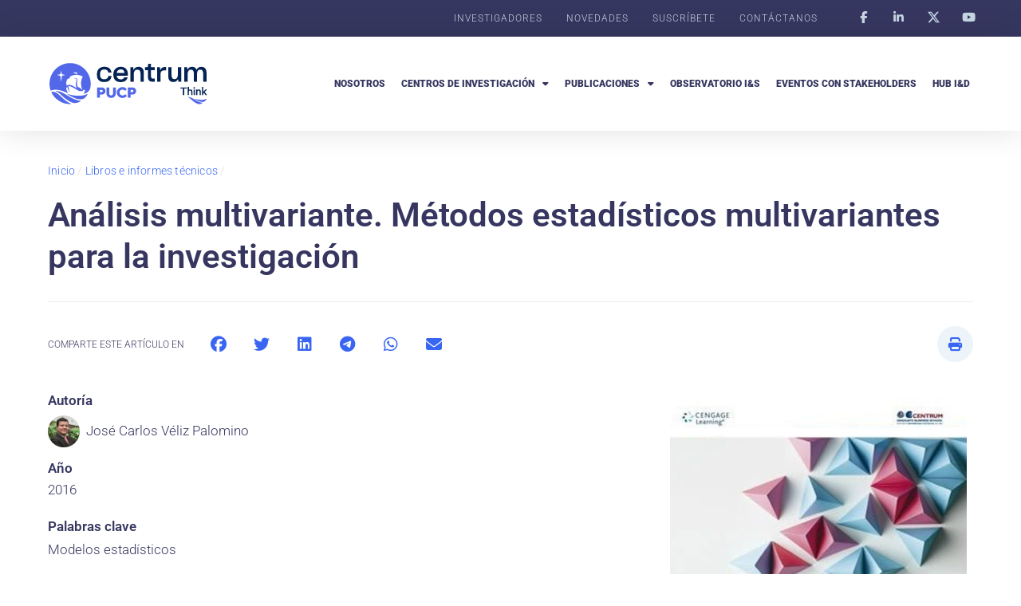

--- FILE ---
content_type: text/html; charset=UTF-8
request_url: https://centrumthink.pucp.edu.pe/libroseinformestecnicos/analisis-multivariante-metodos-estadisticos-multivariantes-para-la-investigacion/
body_size: 19974
content:
<!doctype html>
<html lang="es-PE">
<head>
	<meta charset="UTF-8">
	<meta name="viewport" content="width=device-width, initial-scale=1">
	<link rel="profile" href="https://gmpg.org/xfn/11">
	<meta name='robots' content='index, follow, max-image-preview:large, max-snippet:-1, max-video-preview:-1' />
	<style>img:is([sizes="auto" i], [sizes^="auto," i]) { contain-intrinsic-size: 3000px 1500px }</style>
	
	<!-- This site is optimized with the Yoast SEO plugin v26.1.1 - https://yoast.com/wordpress/plugins/seo/ -->
	<title>Análisis multivariante. Métodos estadísticos multivariantes para la investigación - Centrum Think - La plataforma de investigación de Centrum PUCP</title>
	<link rel="canonical" href="https://centrumthink.pucp.edu.pe/libroseinformestecnicos/analisis-multivariante-metodos-estadisticos-multivariantes-para-la-investigacion/" />
	<meta property="og:locale" content="es_ES" />
	<meta property="og:type" content="article" />
	<meta property="og:title" content="Análisis multivariante. Métodos estadísticos multivariantes para la investigación - Centrum Think - La plataforma de investigación de Centrum PUCP" />
	<meta property="og:description" content="En la actualidad, muchas de las investigaciones y aplicaciones que se realizan en diferentes campos del conocimiento dan lugar a bases de datos estadísticos que corresponden a muchas variables. La información que es posible obtener de estas bases de datos es más rica cuando se considera la extracción de los patrones que pueden existir conjuntamente [&hellip;]" />
	<meta property="og:url" content="https://centrumthink.pucp.edu.pe/libroseinformestecnicos/analisis-multivariante-metodos-estadisticos-multivariantes-para-la-investigacion/" />
	<meta property="og:site_name" content="Centrum Think - La plataforma de investigación de Centrum PUCP" />
	<meta property="article:modified_time" content="2023-09-06T21:48:59+00:00" />
	<meta property="og:image" content="https://centrumthink.pucp.edu.pe/wp-content/uploads/2023/08/Analisis-multivariante-Metodos-estadisticos-multivariantes-para-la-investigacion.jpg" />
	<meta property="og:image:width" content="638" />
	<meta property="og:image:height" content="888" />
	<meta property="og:image:type" content="image/jpeg" />
	<meta name="twitter:card" content="summary_large_image" />
	<meta name="twitter:label1" content="Est. reading time" />
	<meta name="twitter:data1" content="1 minuto" />
	<script type="application/ld+json" class="yoast-schema-graph">{"@context":"https://schema.org","@graph":[{"@type":"WebPage","@id":"https://centrumthink.pucp.edu.pe/libroseinformestecnicos/analisis-multivariante-metodos-estadisticos-multivariantes-para-la-investigacion/","url":"https://centrumthink.pucp.edu.pe/libroseinformestecnicos/analisis-multivariante-metodos-estadisticos-multivariantes-para-la-investigacion/","name":"Análisis multivariante. Métodos estadísticos multivariantes para la investigación - Centrum Think - La plataforma de investigación de Centrum PUCP","isPartOf":{"@id":"https://centrumthink.pucp.edu.pe/#website"},"primaryImageOfPage":{"@id":"https://centrumthink.pucp.edu.pe/libroseinformestecnicos/analisis-multivariante-metodos-estadisticos-multivariantes-para-la-investigacion/#primaryimage"},"image":{"@id":"https://centrumthink.pucp.edu.pe/libroseinformestecnicos/analisis-multivariante-metodos-estadisticos-multivariantes-para-la-investigacion/#primaryimage"},"thumbnailUrl":"https://centrumthink.pucp.edu.pe/wp-content/uploads/2023/08/Analisis-multivariante-Metodos-estadisticos-multivariantes-para-la-investigacion.jpg","datePublished":"2016-08-28T17:24:00+00:00","dateModified":"2023-09-06T21:48:59+00:00","breadcrumb":{"@id":"https://centrumthink.pucp.edu.pe/libroseinformestecnicos/analisis-multivariante-metodos-estadisticos-multivariantes-para-la-investigacion/#breadcrumb"},"inLanguage":"es-PE","potentialAction":[{"@type":"ReadAction","target":["https://centrumthink.pucp.edu.pe/libroseinformestecnicos/analisis-multivariante-metodos-estadisticos-multivariantes-para-la-investigacion/"]}]},{"@type":"ImageObject","inLanguage":"es-PE","@id":"https://centrumthink.pucp.edu.pe/libroseinformestecnicos/analisis-multivariante-metodos-estadisticos-multivariantes-para-la-investigacion/#primaryimage","url":"https://centrumthink.pucp.edu.pe/wp-content/uploads/2023/08/Analisis-multivariante-Metodos-estadisticos-multivariantes-para-la-investigacion.jpg","contentUrl":"https://centrumthink.pucp.edu.pe/wp-content/uploads/2023/08/Analisis-multivariante-Metodos-estadisticos-multivariantes-para-la-investigacion.jpg","width":638,"height":888,"caption":"Análisis Multivariante. Métodos Estadísticos Multivariantes para la Investigación"},{"@type":"BreadcrumbList","@id":"https://centrumthink.pucp.edu.pe/libroseinformestecnicos/analisis-multivariante-metodos-estadisticos-multivariantes-para-la-investigacion/#breadcrumb","itemListElement":[{"@type":"ListItem","position":1,"name":"Inicio","item":"https://centrumthink.pucp.edu.pe/"},{"@type":"ListItem","position":2,"name":"Libros e informes técnicos","item":"https://centrumthink.pucp.edu.pe/libroseinformestecnicos/"},{"@type":"ListItem","position":3,"name":"Análisis multivariante. Métodos estadísticos multivariantes para la investigación"}]},{"@type":"WebSite","@id":"https://centrumthink.pucp.edu.pe/#website","url":"https://centrumthink.pucp.edu.pe/","name":"Centrum Think - La plataforma de investigación de Centrum PUCP","description":"","publisher":{"@id":"https://centrumthink.pucp.edu.pe/#organization"},"potentialAction":[{"@type":"SearchAction","target":{"@type":"EntryPoint","urlTemplate":"https://centrumthink.pucp.edu.pe/?s={search_term_string}"},"query-input":{"@type":"PropertyValueSpecification","valueRequired":true,"valueName":"search_term_string"}}],"inLanguage":"es-PE"},{"@type":"Organization","@id":"https://centrumthink.pucp.edu.pe/#organization","name":"Centrum Think - La plataforma de investigación de Centrum PUCP","url":"https://centrumthink.pucp.edu.pe/","logo":{"@type":"ImageObject","inLanguage":"es-PE","@id":"https://centrumthink.pucp.edu.pe/#/schema/logo/image/","url":"https://centrumthink.pucp.edu.pe/wp-content/uploads/2023/07/logo-centrum-think-01.svg","contentUrl":"https://centrumthink.pucp.edu.pe/wp-content/uploads/2023/07/logo-centrum-think-01.svg","width":820,"height":233,"caption":"Centrum Think - La plataforma de investigación de Centrum PUCP"},"image":{"@id":"https://centrumthink.pucp.edu.pe/#/schema/logo/image/"}}]}</script>
	<!-- / Yoast SEO plugin. -->


<link rel="alternate" type="application/rss+xml" title="Centrum Think - La plataforma de investigación de Centrum PUCP &raquo; Feed" href="https://centrumthink.pucp.edu.pe/feed/" />
<link rel="alternate" type="application/rss+xml" title="Centrum Think - La plataforma de investigación de Centrum PUCP &raquo; Feed de los comentarios" href="https://centrumthink.pucp.edu.pe/comments/feed/" />

<link rel='stylesheet' id='wp-block-library-css' href='https://centrumthink.pucp.edu.pe/wp-includes/css/dist/block-library/style.min.css?ver=a1336c6079713c651ccc0fa96bc514b4' media='all' />
<style id='safe-svg-svg-icon-style-inline-css'>
.safe-svg-cover{text-align:center}.safe-svg-cover .safe-svg-inside{display:inline-block;max-width:100%}.safe-svg-cover svg{fill:currentColor;height:100%;max-height:100%;max-width:100%;width:100%}

</style>
<link rel='stylesheet' id='jet-engine-frontend-css' href='https://centrumthink.pucp.edu.pe/wp-content/plugins/jet-engine/assets/css/frontend.css?ver=3.7.7' media='all' />
<style id='global-styles-inline-css'>
:root{--wp--preset--aspect-ratio--square: 1;--wp--preset--aspect-ratio--4-3: 4/3;--wp--preset--aspect-ratio--3-4: 3/4;--wp--preset--aspect-ratio--3-2: 3/2;--wp--preset--aspect-ratio--2-3: 2/3;--wp--preset--aspect-ratio--16-9: 16/9;--wp--preset--aspect-ratio--9-16: 9/16;--wp--preset--color--black: #000000;--wp--preset--color--cyan-bluish-gray: #abb8c3;--wp--preset--color--white: #ffffff;--wp--preset--color--pale-pink: #f78da7;--wp--preset--color--vivid-red: #cf2e2e;--wp--preset--color--luminous-vivid-orange: #ff6900;--wp--preset--color--luminous-vivid-amber: #fcb900;--wp--preset--color--light-green-cyan: #7bdcb5;--wp--preset--color--vivid-green-cyan: #00d084;--wp--preset--color--pale-cyan-blue: #8ed1fc;--wp--preset--color--vivid-cyan-blue: #0693e3;--wp--preset--color--vivid-purple: #9b51e0;--wp--preset--gradient--vivid-cyan-blue-to-vivid-purple: linear-gradient(135deg,rgba(6,147,227,1) 0%,rgb(155,81,224) 100%);--wp--preset--gradient--light-green-cyan-to-vivid-green-cyan: linear-gradient(135deg,rgb(122,220,180) 0%,rgb(0,208,130) 100%);--wp--preset--gradient--luminous-vivid-amber-to-luminous-vivid-orange: linear-gradient(135deg,rgba(252,185,0,1) 0%,rgba(255,105,0,1) 100%);--wp--preset--gradient--luminous-vivid-orange-to-vivid-red: linear-gradient(135deg,rgba(255,105,0,1) 0%,rgb(207,46,46) 100%);--wp--preset--gradient--very-light-gray-to-cyan-bluish-gray: linear-gradient(135deg,rgb(238,238,238) 0%,rgb(169,184,195) 100%);--wp--preset--gradient--cool-to-warm-spectrum: linear-gradient(135deg,rgb(74,234,220) 0%,rgb(151,120,209) 20%,rgb(207,42,186) 40%,rgb(238,44,130) 60%,rgb(251,105,98) 80%,rgb(254,248,76) 100%);--wp--preset--gradient--blush-light-purple: linear-gradient(135deg,rgb(255,206,236) 0%,rgb(152,150,240) 100%);--wp--preset--gradient--blush-bordeaux: linear-gradient(135deg,rgb(254,205,165) 0%,rgb(254,45,45) 50%,rgb(107,0,62) 100%);--wp--preset--gradient--luminous-dusk: linear-gradient(135deg,rgb(255,203,112) 0%,rgb(199,81,192) 50%,rgb(65,88,208) 100%);--wp--preset--gradient--pale-ocean: linear-gradient(135deg,rgb(255,245,203) 0%,rgb(182,227,212) 50%,rgb(51,167,181) 100%);--wp--preset--gradient--electric-grass: linear-gradient(135deg,rgb(202,248,128) 0%,rgb(113,206,126) 100%);--wp--preset--gradient--midnight: linear-gradient(135deg,rgb(2,3,129) 0%,rgb(40,116,252) 100%);--wp--preset--font-size--small: 13px;--wp--preset--font-size--medium: 20px;--wp--preset--font-size--large: 36px;--wp--preset--font-size--x-large: 42px;--wp--preset--spacing--20: 0.44rem;--wp--preset--spacing--30: 0.67rem;--wp--preset--spacing--40: 1rem;--wp--preset--spacing--50: 1.5rem;--wp--preset--spacing--60: 2.25rem;--wp--preset--spacing--70: 3.38rem;--wp--preset--spacing--80: 5.06rem;--wp--preset--shadow--natural: 6px 6px 9px rgba(0, 0, 0, 0.2);--wp--preset--shadow--deep: 12px 12px 50px rgba(0, 0, 0, 0.4);--wp--preset--shadow--sharp: 6px 6px 0px rgba(0, 0, 0, 0.2);--wp--preset--shadow--outlined: 6px 6px 0px -3px rgba(255, 255, 255, 1), 6px 6px rgba(0, 0, 0, 1);--wp--preset--shadow--crisp: 6px 6px 0px rgba(0, 0, 0, 1);}:root { --wp--style--global--content-size: 800px;--wp--style--global--wide-size: 1200px; }:where(body) { margin: 0; }.wp-site-blocks > .alignleft { float: left; margin-right: 2em; }.wp-site-blocks > .alignright { float: right; margin-left: 2em; }.wp-site-blocks > .aligncenter { justify-content: center; margin-left: auto; margin-right: auto; }:where(.wp-site-blocks) > * { margin-block-start: 24px; margin-block-end: 0; }:where(.wp-site-blocks) > :first-child { margin-block-start: 0; }:where(.wp-site-blocks) > :last-child { margin-block-end: 0; }:root { --wp--style--block-gap: 24px; }:root :where(.is-layout-flow) > :first-child{margin-block-start: 0;}:root :where(.is-layout-flow) > :last-child{margin-block-end: 0;}:root :where(.is-layout-flow) > *{margin-block-start: 24px;margin-block-end: 0;}:root :where(.is-layout-constrained) > :first-child{margin-block-start: 0;}:root :where(.is-layout-constrained) > :last-child{margin-block-end: 0;}:root :where(.is-layout-constrained) > *{margin-block-start: 24px;margin-block-end: 0;}:root :where(.is-layout-flex){gap: 24px;}:root :where(.is-layout-grid){gap: 24px;}.is-layout-flow > .alignleft{float: left;margin-inline-start: 0;margin-inline-end: 2em;}.is-layout-flow > .alignright{float: right;margin-inline-start: 2em;margin-inline-end: 0;}.is-layout-flow > .aligncenter{margin-left: auto !important;margin-right: auto !important;}.is-layout-constrained > .alignleft{float: left;margin-inline-start: 0;margin-inline-end: 2em;}.is-layout-constrained > .alignright{float: right;margin-inline-start: 2em;margin-inline-end: 0;}.is-layout-constrained > .aligncenter{margin-left: auto !important;margin-right: auto !important;}.is-layout-constrained > :where(:not(.alignleft):not(.alignright):not(.alignfull)){max-width: var(--wp--style--global--content-size);margin-left: auto !important;margin-right: auto !important;}.is-layout-constrained > .alignwide{max-width: var(--wp--style--global--wide-size);}body .is-layout-flex{display: flex;}.is-layout-flex{flex-wrap: wrap;align-items: center;}.is-layout-flex > :is(*, div){margin: 0;}body .is-layout-grid{display: grid;}.is-layout-grid > :is(*, div){margin: 0;}body{padding-top: 0px;padding-right: 0px;padding-bottom: 0px;padding-left: 0px;}a:where(:not(.wp-element-button)){text-decoration: underline;}:root :where(.wp-element-button, .wp-block-button__link){background-color: #32373c;border-width: 0;color: #fff;font-family: inherit;font-size: inherit;line-height: inherit;padding: calc(0.667em + 2px) calc(1.333em + 2px);text-decoration: none;}.has-black-color{color: var(--wp--preset--color--black) !important;}.has-cyan-bluish-gray-color{color: var(--wp--preset--color--cyan-bluish-gray) !important;}.has-white-color{color: var(--wp--preset--color--white) !important;}.has-pale-pink-color{color: var(--wp--preset--color--pale-pink) !important;}.has-vivid-red-color{color: var(--wp--preset--color--vivid-red) !important;}.has-luminous-vivid-orange-color{color: var(--wp--preset--color--luminous-vivid-orange) !important;}.has-luminous-vivid-amber-color{color: var(--wp--preset--color--luminous-vivid-amber) !important;}.has-light-green-cyan-color{color: var(--wp--preset--color--light-green-cyan) !important;}.has-vivid-green-cyan-color{color: var(--wp--preset--color--vivid-green-cyan) !important;}.has-pale-cyan-blue-color{color: var(--wp--preset--color--pale-cyan-blue) !important;}.has-vivid-cyan-blue-color{color: var(--wp--preset--color--vivid-cyan-blue) !important;}.has-vivid-purple-color{color: var(--wp--preset--color--vivid-purple) !important;}.has-black-background-color{background-color: var(--wp--preset--color--black) !important;}.has-cyan-bluish-gray-background-color{background-color: var(--wp--preset--color--cyan-bluish-gray) !important;}.has-white-background-color{background-color: var(--wp--preset--color--white) !important;}.has-pale-pink-background-color{background-color: var(--wp--preset--color--pale-pink) !important;}.has-vivid-red-background-color{background-color: var(--wp--preset--color--vivid-red) !important;}.has-luminous-vivid-orange-background-color{background-color: var(--wp--preset--color--luminous-vivid-orange) !important;}.has-luminous-vivid-amber-background-color{background-color: var(--wp--preset--color--luminous-vivid-amber) !important;}.has-light-green-cyan-background-color{background-color: var(--wp--preset--color--light-green-cyan) !important;}.has-vivid-green-cyan-background-color{background-color: var(--wp--preset--color--vivid-green-cyan) !important;}.has-pale-cyan-blue-background-color{background-color: var(--wp--preset--color--pale-cyan-blue) !important;}.has-vivid-cyan-blue-background-color{background-color: var(--wp--preset--color--vivid-cyan-blue) !important;}.has-vivid-purple-background-color{background-color: var(--wp--preset--color--vivid-purple) !important;}.has-black-border-color{border-color: var(--wp--preset--color--black) !important;}.has-cyan-bluish-gray-border-color{border-color: var(--wp--preset--color--cyan-bluish-gray) !important;}.has-white-border-color{border-color: var(--wp--preset--color--white) !important;}.has-pale-pink-border-color{border-color: var(--wp--preset--color--pale-pink) !important;}.has-vivid-red-border-color{border-color: var(--wp--preset--color--vivid-red) !important;}.has-luminous-vivid-orange-border-color{border-color: var(--wp--preset--color--luminous-vivid-orange) !important;}.has-luminous-vivid-amber-border-color{border-color: var(--wp--preset--color--luminous-vivid-amber) !important;}.has-light-green-cyan-border-color{border-color: var(--wp--preset--color--light-green-cyan) !important;}.has-vivid-green-cyan-border-color{border-color: var(--wp--preset--color--vivid-green-cyan) !important;}.has-pale-cyan-blue-border-color{border-color: var(--wp--preset--color--pale-cyan-blue) !important;}.has-vivid-cyan-blue-border-color{border-color: var(--wp--preset--color--vivid-cyan-blue) !important;}.has-vivid-purple-border-color{border-color: var(--wp--preset--color--vivid-purple) !important;}.has-vivid-cyan-blue-to-vivid-purple-gradient-background{background: var(--wp--preset--gradient--vivid-cyan-blue-to-vivid-purple) !important;}.has-light-green-cyan-to-vivid-green-cyan-gradient-background{background: var(--wp--preset--gradient--light-green-cyan-to-vivid-green-cyan) !important;}.has-luminous-vivid-amber-to-luminous-vivid-orange-gradient-background{background: var(--wp--preset--gradient--luminous-vivid-amber-to-luminous-vivid-orange) !important;}.has-luminous-vivid-orange-to-vivid-red-gradient-background{background: var(--wp--preset--gradient--luminous-vivid-orange-to-vivid-red) !important;}.has-very-light-gray-to-cyan-bluish-gray-gradient-background{background: var(--wp--preset--gradient--very-light-gray-to-cyan-bluish-gray) !important;}.has-cool-to-warm-spectrum-gradient-background{background: var(--wp--preset--gradient--cool-to-warm-spectrum) !important;}.has-blush-light-purple-gradient-background{background: var(--wp--preset--gradient--blush-light-purple) !important;}.has-blush-bordeaux-gradient-background{background: var(--wp--preset--gradient--blush-bordeaux) !important;}.has-luminous-dusk-gradient-background{background: var(--wp--preset--gradient--luminous-dusk) !important;}.has-pale-ocean-gradient-background{background: var(--wp--preset--gradient--pale-ocean) !important;}.has-electric-grass-gradient-background{background: var(--wp--preset--gradient--electric-grass) !important;}.has-midnight-gradient-background{background: var(--wp--preset--gradient--midnight) !important;}.has-small-font-size{font-size: var(--wp--preset--font-size--small) !important;}.has-medium-font-size{font-size: var(--wp--preset--font-size--medium) !important;}.has-large-font-size{font-size: var(--wp--preset--font-size--large) !important;}.has-x-large-font-size{font-size: var(--wp--preset--font-size--x-large) !important;}
:root :where(.wp-block-pullquote){font-size: 1.5em;line-height: 1.6;}
</style>
<link rel='stylesheet' id='dashicons-css' href='https://centrumthink.pucp.edu.pe/wp-includes/css/dashicons.min.css?ver=a1336c6079713c651ccc0fa96bc514b4' media='all' />
<link rel='stylesheet' id='to-top-css' href='https://centrumthink.pucp.edu.pe/wp-content/plugins/to-top/public/css/to-top-public.css?ver=2.5.5' media='all' />
<link rel='stylesheet' id='hello-elementor-css' href='https://centrumthink.pucp.edu.pe/wp-content/themes/hello-elementor/assets/css/reset.css?ver=3.4.4' media='all' />
<link rel='stylesheet' id='hello-elementor-theme-style-css' href='https://centrumthink.pucp.edu.pe/wp-content/themes/hello-elementor/assets/css/theme.css?ver=3.4.4' media='all' />
<link rel='stylesheet' id='hello-elementor-header-footer-css' href='https://centrumthink.pucp.edu.pe/wp-content/themes/hello-elementor/assets/css/header-footer.css?ver=3.4.4' media='all' />
<link rel='stylesheet' id='elementor-frontend-css' href='https://centrumthink.pucp.edu.pe/wp-content/plugins/elementor/assets/css/frontend.min.css?ver=3.32.4' media='all' />
<link rel='stylesheet' id='elementor-post-5-css' href='https://centrumthink.pucp.edu.pe/wp-content/uploads/elementor/css/post-5.css?ver=1766499471' media='all' />
<link rel='stylesheet' id='widget-nav-menu-css' href='https://centrumthink.pucp.edu.pe/wp-content/plugins/elementor-pro/assets/css/widget-nav-menu.min.css?ver=3.32.2' media='all' />
<link rel='stylesheet' id='widget-social-icons-css' href='https://centrumthink.pucp.edu.pe/wp-content/plugins/elementor/assets/css/widget-social-icons.min.css?ver=3.32.4' media='all' />
<link rel='stylesheet' id='e-apple-webkit-css' href='https://centrumthink.pucp.edu.pe/wp-content/plugins/elementor/assets/css/conditionals/apple-webkit.min.css?ver=3.32.4' media='all' />
<link rel='stylesheet' id='widget-image-css' href='https://centrumthink.pucp.edu.pe/wp-content/plugins/elementor/assets/css/widget-image.min.css?ver=3.32.4' media='all' />
<link rel='stylesheet' id='widget-heading-css' href='https://centrumthink.pucp.edu.pe/wp-content/plugins/elementor/assets/css/widget-heading.min.css?ver=3.32.4' media='all' />
<link rel='stylesheet' id='e-animation-shrink-css' href='https://centrumthink.pucp.edu.pe/wp-content/plugins/elementor/assets/lib/animations/styles/e-animation-shrink.min.css?ver=3.32.4' media='all' />
<link rel='stylesheet' id='widget-icon-box-css' href='https://centrumthink.pucp.edu.pe/wp-content/plugins/elementor/assets/css/widget-icon-box.min.css?ver=3.32.4' media='all' />
<link rel='stylesheet' id='widget-search-form-css' href='https://centrumthink.pucp.edu.pe/wp-content/plugins/elementor-pro/assets/css/widget-search-form.min.css?ver=3.32.2' media='all' />
<link rel='stylesheet' id='elementor-icons-shared-0-css' href='https://centrumthink.pucp.edu.pe/wp-content/plugins/elementor/assets/lib/font-awesome/css/fontawesome.min.css?ver=5.15.3' media='all' />
<link rel='stylesheet' id='elementor-icons-fa-solid-css' href='https://centrumthink.pucp.edu.pe/wp-content/plugins/elementor/assets/lib/font-awesome/css/solid.min.css?ver=5.15.3' media='all' />
<link rel='stylesheet' id='widget-divider-css' href='https://centrumthink.pucp.edu.pe/wp-content/plugins/elementor/assets/css/widget-divider.min.css?ver=3.32.4' media='all' />
<link rel='stylesheet' id='widget-breadcrumbs-css' href='https://centrumthink.pucp.edu.pe/wp-content/plugins/elementor-pro/assets/css/widget-breadcrumbs.min.css?ver=3.32.2' media='all' />
<link rel='stylesheet' id='widget-share-buttons-css' href='https://centrumthink.pucp.edu.pe/wp-content/plugins/elementor-pro/assets/css/widget-share-buttons.min.css?ver=3.32.2' media='all' />
<link rel='stylesheet' id='elementor-icons-fa-brands-css' href='https://centrumthink.pucp.edu.pe/wp-content/plugins/elementor/assets/lib/font-awesome/css/brands.min.css?ver=5.15.3' media='all' />
<link rel='stylesheet' id='swiper-css' href='https://centrumthink.pucp.edu.pe/wp-content/plugins/elementor/assets/lib/swiper/v8/css/swiper.min.css?ver=8.4.5' media='all' />
<link rel='stylesheet' id='e-swiper-css' href='https://centrumthink.pucp.edu.pe/wp-content/plugins/elementor/assets/css/conditionals/e-swiper.min.css?ver=3.32.4' media='all' />
<link rel='stylesheet' id='e-sticky-css' href='https://centrumthink.pucp.edu.pe/wp-content/plugins/elementor-pro/assets/css/modules/sticky.min.css?ver=3.32.2' media='all' />
<link rel='stylesheet' id='widget-loop-common-css' href='https://centrumthink.pucp.edu.pe/wp-content/plugins/elementor-pro/assets/css/widget-loop-common.min.css?ver=3.32.2' media='all' />
<link rel='stylesheet' id='widget-loop-grid-css' href='https://centrumthink.pucp.edu.pe/wp-content/plugins/elementor-pro/assets/css/widget-loop-grid.min.css?ver=3.32.2' media='all' />
<link rel='stylesheet' id='elementor-icons-css' href='https://centrumthink.pucp.edu.pe/wp-content/plugins/elementor/assets/lib/eicons/css/elementor-icons.min.css?ver=5.44.0' media='all' />
<link rel='stylesheet' id='elementor-post-2493-css' href='https://centrumthink.pucp.edu.pe/wp-content/uploads/elementor/css/post-2493.css?ver=1766499471' media='all' />
<link rel='stylesheet' id='elementor-post-12-css' href='https://centrumthink.pucp.edu.pe/wp-content/uploads/elementor/css/post-12.css?ver=1766499471' media='all' />
<link rel='stylesheet' id='elementor-post-2480-css' href='https://centrumthink.pucp.edu.pe/wp-content/uploads/elementor/css/post-2480.css?ver=1766500069' media='all' />
<link rel='stylesheet' id='hello-elementor-child-style-css' href='https://centrumthink.pucp.edu.pe/wp-content/themes/hello-theme-child/style.css?ver=2.0.0' media='all' />
<link rel='stylesheet' id='elementor-gf-local-roboto-css' href='https://centrumthink.pucp.edu.pe/wp-content/uploads/elementor/google-fonts/css/roboto.css?ver=1759556030' media='all' />
<link rel='stylesheet' id='elementor-gf-local-robotoslab-css' href='https://centrumthink.pucp.edu.pe/wp-content/uploads/elementor/google-fonts/css/robotoslab.css?ver=1759556036' media='all' />
<script src="https://centrumthink.pucp.edu.pe/wp-content/plugins/stop-user-enumeration/frontend/js/frontend.js?ver=1.7.5" id="stop-user-enumeration-js" defer data-wp-strategy="defer"></script>
<script src="https://centrumthink.pucp.edu.pe/wp-includes/js/jquery/jquery.min.js?ver=3.7.1" id="jquery-core-js"></script>
<script src="https://centrumthink.pucp.edu.pe/wp-includes/js/jquery/jquery-migrate.min.js?ver=3.4.1" id="jquery-migrate-js"></script>
<script id="to-top-js-extra">
var to_top_options = {"scroll_offset":"100","icon_opacity":"100","style":"icon","icon_type":"dashicons-arrow-up-alt2","icon_color":"#ffffff","icon_bg_color":"#3866f2","icon_size":"22","border_radius":"50","image":"https:\/\/centrumthink.pucp.edu.pe\/wp-content\/plugins\/to-top\/admin\/images\/default.png","image_width":"65","image_alt":"","location":"bottom-right","margin_x":"20","margin_y":"20","show_on_admin":"0","enable_autohide":"0","autohide_time":"2","enable_hide_small_device":"0","small_device_max_width":"640","reset":"0"};
</script>
<script async src="https://centrumthink.pucp.edu.pe/wp-content/plugins/to-top/public/js/to-top-public.js?ver=2.5.5" id="to-top-js"></script>
<link rel="https://api.w.org/" href="https://centrumthink.pucp.edu.pe/wp-json/" /><link rel="alternate" title="JSON" type="application/json" href="https://centrumthink.pucp.edu.pe/wp-json/wp/v2/librosinformestecnic/3812" /><link rel="EditURI" type="application/rsd+xml" title="RSD" href="https://centrumthink.pucp.edu.pe/xmlrpc.php?rsd" />
<link rel='shortlink' href='https://centrumthink.pucp.edu.pe/?p=3812' />
<link rel="alternate" title="oEmbed (JSON)" type="application/json+oembed" href="https://centrumthink.pucp.edu.pe/wp-json/oembed/1.0/embed?url=https%3A%2F%2Fcentrumthink.pucp.edu.pe%2Flibroseinformestecnicos%2Fanalisis-multivariante-metodos-estadisticos-multivariantes-para-la-investigacion%2F" />
<link rel="alternate" title="oEmbed (XML)" type="text/xml+oembed" href="https://centrumthink.pucp.edu.pe/wp-json/oembed/1.0/embed?url=https%3A%2F%2Fcentrumthink.pucp.edu.pe%2Flibroseinformestecnicos%2Fanalisis-multivariante-metodos-estadisticos-multivariantes-para-la-investigacion%2F&#038;format=xml" />

		<!-- GA Google Analytics @ https://m0n.co/ga -->
		<script async src="https://www.googletagmanager.com/gtag/js?id=G-1GZEY8BS19"></script>
		<script>
			window.dataLayer = window.dataLayer || [];
			function gtag(){dataLayer.push(arguments);}
			gtag('js', new Date());
			gtag('config', 'G-1GZEY8BS19');
		</script>

	<script language="javascript" type="text/javascript">
			 var style = document.createElement("style");
			 style.type = "text/css";
			 style.id = "antiClickjack";
			 if ("cssText" in style){
			   style.cssText = "body{display:none !important;}";
			 }else{
			   style.innerHTML = "body{display:none !important;}";
			}
			document.getElementsByTagName("head")[0].appendChild(style);

			if (top.document.domain === document.domain) {
			 var antiClickjack = document.getElementById("antiClickjack");
			 antiClickjack.parentNode.removeChild(antiClickjack);
			} else {
			 top.location = self.location;
			}
		  </script><meta name="generator" content="Elementor 3.32.4; features: additional_custom_breakpoints; settings: css_print_method-external, google_font-enabled, font_display-swap">
			<style>
				.e-con.e-parent:nth-of-type(n+4):not(.e-lazyloaded):not(.e-no-lazyload),
				.e-con.e-parent:nth-of-type(n+4):not(.e-lazyloaded):not(.e-no-lazyload) * {
					background-image: none !important;
				}
				@media screen and (max-height: 1024px) {
					.e-con.e-parent:nth-of-type(n+3):not(.e-lazyloaded):not(.e-no-lazyload),
					.e-con.e-parent:nth-of-type(n+3):not(.e-lazyloaded):not(.e-no-lazyload) * {
						background-image: none !important;
					}
				}
				@media screen and (max-height: 640px) {
					.e-con.e-parent:nth-of-type(n+2):not(.e-lazyloaded):not(.e-no-lazyload),
					.e-con.e-parent:nth-of-type(n+2):not(.e-lazyloaded):not(.e-no-lazyload) * {
						background-image: none !important;
					}
				}
			</style>
			<link rel="icon" href="https://centrumthink.pucp.edu.pe/wp-content/uploads/2023/07/favicon-150x150.png" sizes="32x32" />
<link rel="icon" href="https://centrumthink.pucp.edu.pe/wp-content/uploads/2023/07/favicon.png" sizes="192x192" />
<link rel="apple-touch-icon" href="https://centrumthink.pucp.edu.pe/wp-content/uploads/2023/07/favicon.png" />
<meta name="msapplication-TileImage" content="https://centrumthink.pucp.edu.pe/wp-content/uploads/2023/07/favicon.png" />
		<style id="wp-custom-css">
			.videofacebook {
  position: relative;
  padding-bottom: 56.25%; /* 16:9 */
  height: 0;
}
.videofacebook iframe {
  position: absolute;
  top: 0;
  left: 0;
  width: 100%;
  height: 100%;
}		</style>
		<!-- To Top Custom CSS --><style type='text/css'>#to_top_scrollup {font-size: 22px; width: 22px; height: 22px;background-color: #3866f2;-webkit-border-radius: 50%; -moz-border-radius: 50%; border-radius: 50%;opacity: 1;}</style></head>
<body class="wp-singular librosinformestecnic-template-default single single-librosinformestecnic postid-3812 single-format-standard wp-custom-logo wp-embed-responsive wp-theme-hello-elementor wp-child-theme-hello-theme-child hello-elementor-default elementor-default elementor-kit-5 elementor-page-2480">


<a class="skip-link screen-reader-text" href="#content">Ir al contenido</a>

		<header data-elementor-type="header" data-elementor-id="2493" class="elementor elementor-2493 elementor-location-header" data-elementor-post-type="elementor_library">
					<section class="elementor-section elementor-top-section elementor-element elementor-element-7386fa6d elementor-hidden-mobile elementor-hidden-tablet elementor-section-boxed elementor-section-height-default elementor-section-height-default" data-id="7386fa6d" data-element_type="section" data-settings="{&quot;background_background&quot;:&quot;classic&quot;}">
						<div class="elementor-container elementor-column-gap-default">
					<div class="elementor-column elementor-col-50 elementor-top-column elementor-element elementor-element-3c6107a" data-id="3c6107a" data-element_type="column">
			<div class="elementor-widget-wrap elementor-element-populated">
						<section class="elementor-section elementor-inner-section elementor-element elementor-element-72c3185 elementor-section-boxed elementor-section-height-default elementor-section-height-default" data-id="72c3185" data-element_type="section">
						<div class="elementor-container elementor-column-gap-default">
					<div class="elementor-column elementor-col-100 elementor-inner-column elementor-element elementor-element-ed1899f" data-id="ed1899f" data-element_type="column">
			<div class="elementor-widget-wrap elementor-element-populated">
						<div class="elementor-element elementor-element-dc5685c elementor-nav-menu__align-end elementor-nav-menu--dropdown-mobile elementor-nav-menu__text-align-aside elementor-nav-menu--toggle elementor-nav-menu--burger elementor-widget elementor-widget-nav-menu" data-id="dc5685c" data-element_type="widget" data-settings="{&quot;layout&quot;:&quot;horizontal&quot;,&quot;submenu_icon&quot;:{&quot;value&quot;:&quot;&lt;i class=\&quot;fas fa-caret-down\&quot; aria-hidden=\&quot;true\&quot;&gt;&lt;\/i&gt;&quot;,&quot;library&quot;:&quot;fa-solid&quot;},&quot;toggle&quot;:&quot;burger&quot;}" data-widget_type="nav-menu.default">
				<div class="elementor-widget-container">
								<nav aria-label="Menu" class="elementor-nav-menu--main elementor-nav-menu__container elementor-nav-menu--layout-horizontal e--pointer-none">
				<ul id="menu-1-dc5685c" class="elementor-nav-menu"><li class="menu-item menu-item-type-post_type menu-item-object-page menu-item-6278"><a href="https://centrumthink.pucp.edu.pe/investigadores-de-centrum-think/" class="elementor-item">Investigadores</a></li>
<li class="menu-item menu-item-type-post_type menu-item-object-page current_page_parent menu-item-6440"><a href="https://centrumthink.pucp.edu.pe/novedades/" class="elementor-item">Novedades</a></li>
<li class="menu-item menu-item-type-post_type menu-item-object-page menu-item-1379"><a href="https://centrumthink.pucp.edu.pe/suscribete/" class="elementor-item">Suscríbete</a></li>
<li class="menu-item menu-item-type-post_type menu-item-object-page menu-item-1317"><a href="https://centrumthink.pucp.edu.pe/contactanos/" class="elementor-item">Contáctanos</a></li>
</ul>			</nav>
					<div class="elementor-menu-toggle" role="button" tabindex="0" aria-label="Menu Toggle" aria-expanded="false">
			<i aria-hidden="true" role="presentation" class="elementor-menu-toggle__icon--open eicon-menu-bar"></i><i aria-hidden="true" role="presentation" class="elementor-menu-toggle__icon--close eicon-close"></i>		</div>
					<nav class="elementor-nav-menu--dropdown elementor-nav-menu__container" aria-hidden="true">
				<ul id="menu-2-dc5685c" class="elementor-nav-menu"><li class="menu-item menu-item-type-post_type menu-item-object-page menu-item-6278"><a href="https://centrumthink.pucp.edu.pe/investigadores-de-centrum-think/" class="elementor-item" tabindex="-1">Investigadores</a></li>
<li class="menu-item menu-item-type-post_type menu-item-object-page current_page_parent menu-item-6440"><a href="https://centrumthink.pucp.edu.pe/novedades/" class="elementor-item" tabindex="-1">Novedades</a></li>
<li class="menu-item menu-item-type-post_type menu-item-object-page menu-item-1379"><a href="https://centrumthink.pucp.edu.pe/suscribete/" class="elementor-item" tabindex="-1">Suscríbete</a></li>
<li class="menu-item menu-item-type-post_type menu-item-object-page menu-item-1317"><a href="https://centrumthink.pucp.edu.pe/contactanos/" class="elementor-item" tabindex="-1">Contáctanos</a></li>
</ul>			</nav>
						</div>
				</div>
					</div>
		</div>
					</div>
		</section>
					</div>
		</div>
				<div class="elementor-column elementor-col-50 elementor-top-column elementor-element elementor-element-3d3d8526" data-id="3d3d8526" data-element_type="column">
			<div class="elementor-widget-wrap elementor-element-populated">
						<section class="elementor-section elementor-inner-section elementor-element elementor-element-49c7a23a elementor-section-boxed elementor-section-height-default elementor-section-height-default" data-id="49c7a23a" data-element_type="section">
						<div class="elementor-container elementor-column-gap-default">
					<div class="elementor-column elementor-col-100 elementor-inner-column elementor-element elementor-element-663c5191" data-id="663c5191" data-element_type="column">
			<div class="elementor-widget-wrap elementor-element-populated">
						<div class="elementor-element elementor-element-4198f87 elementor-shape-square e-grid-align-left elementor-grid-0 elementor-widget elementor-widget-social-icons" data-id="4198f87" data-element_type="widget" data-widget_type="social-icons.default">
				<div class="elementor-widget-container">
							<div class="elementor-social-icons-wrapper elementor-grid" role="list">
							<span class="elementor-grid-item" role="listitem">
					<a class="elementor-icon elementor-social-icon elementor-social-icon-facebook-f elementor-repeater-item-ecb1147" href="https://www.facebook.com/centrumthinktank/" target="_blank">
						<span class="elementor-screen-only">Facebook-f</span>
						<i aria-hidden="true" class="fab fa-facebook-f"></i>					</a>
				</span>
							<span class="elementor-grid-item" role="listitem">
					<a class="elementor-icon elementor-social-icon elementor-social-icon-linkedin-in elementor-repeater-item-bc726f3" href="https://www.linkedin.com/company/centrumthink/" target="_blank">
						<span class="elementor-screen-only">Linkedin-in</span>
						<i aria-hidden="true" class="fab fa-linkedin-in"></i>					</a>
				</span>
							<span class="elementor-grid-item" role="listitem">
					<a class="elementor-icon elementor-social-icon elementor-social-icon- elementor-repeater-item-04777f5" href="https://twitter.com/CentrumThink" target="_blank">
						<span class="elementor-screen-only"></span>
						<svg xmlns="http://www.w3.org/2000/svg" id="Capa_1" data-name="Capa 1" viewBox="0 0 24 24"><path d="m18.9,1.153h3.682l-8.042,9.189,9.46,12.506h-7.405l-5.804-7.583-6.634,7.583H.469l8.6-9.831L0,1.153h7.593l5.241,6.931,6.065-6.931Zm-1.293,19.494h2.039L6.482,3.239h-2.19l13.314,17.408Z"></path></svg>					</a>
				</span>
							<span class="elementor-grid-item" role="listitem">
					<a class="elementor-icon elementor-social-icon elementor-social-icon-youtube elementor-repeater-item-2d671b8" href="https://www.youtube.com/CentrumThink" target="_blank">
						<span class="elementor-screen-only">Youtube</span>
						<i aria-hidden="true" class="fab fa-youtube"></i>					</a>
				</span>
					</div>
						</div>
				</div>
					</div>
		</div>
					</div>
		</section>
					</div>
		</div>
					</div>
		</section>
				<section class="elementor-section elementor-top-section elementor-element elementor-element-649856da elementor-section-boxed elementor-section-height-default elementor-section-height-default" data-id="649856da" data-element_type="section" data-settings="{&quot;background_background&quot;:&quot;classic&quot;}">
						<div class="elementor-container elementor-column-gap-default">
					<div class="elementor-column elementor-col-33 elementor-top-column elementor-element elementor-element-70ef0021" data-id="70ef0021" data-element_type="column">
			<div class="elementor-widget-wrap elementor-element-populated">
						<section class="elementor-section elementor-inner-section elementor-element elementor-element-6a544033 elementor-section-boxed elementor-section-height-default elementor-section-height-default" data-id="6a544033" data-element_type="section">
						<div class="elementor-container elementor-column-gap-default">
					<div class="elementor-column elementor-col-100 elementor-inner-column elementor-element elementor-element-77fdea34" data-id="77fdea34" data-element_type="column">
			<div class="elementor-widget-wrap elementor-element-populated">
						<div class="elementor-element elementor-element-514fe078 elementor-widget elementor-widget-image" data-id="514fe078" data-element_type="widget" data-widget_type="image.default">
				<div class="elementor-widget-container">
																<a href="https://centrumthink.pucp.edu.pe/">
							<img width="820" height="233" src="https://centrumthink.pucp.edu.pe/wp-content/uploads/2023/07/logo-centrum-think-01.svg" class="attachment-large size-large wp-image-86" alt="" />								</a>
															</div>
				</div>
					</div>
		</div>
					</div>
		</section>
					</div>
		</div>
				<div class="elementor-column elementor-col-66 elementor-top-column elementor-element elementor-element-c6bb2b2" data-id="c6bb2b2" data-element_type="column">
			<div class="elementor-widget-wrap elementor-element-populated">
						<div class="elementor-element elementor-element-74156880 elementor-nav-menu__align-end elementor-hidden-mobile elementor-hidden-tablet menusup elementor-nav-menu--dropdown-tablet elementor-nav-menu__text-align-aside elementor-nav-menu--toggle elementor-nav-menu--burger elementor-widget elementor-widget-nav-menu" data-id="74156880" data-element_type="widget" data-settings="{&quot;layout&quot;:&quot;horizontal&quot;,&quot;submenu_icon&quot;:{&quot;value&quot;:&quot;&lt;i class=\&quot;fas fa-caret-down\&quot; aria-hidden=\&quot;true\&quot;&gt;&lt;\/i&gt;&quot;,&quot;library&quot;:&quot;fa-solid&quot;},&quot;toggle&quot;:&quot;burger&quot;}" data-widget_type="nav-menu.default">
				<div class="elementor-widget-container">
								<nav aria-label="Menu" class="elementor-nav-menu--main elementor-nav-menu__container elementor-nav-menu--layout-horizontal e--pointer-none">
				<ul id="menu-1-74156880" class="elementor-nav-menu"><li class="menu-item menu-item-type-post_type menu-item-object-page menu-item-70"><a href="https://centrumthink.pucp.edu.pe/nosotros/" class="elementor-item">Nosotros</a></li>
<li class="menu-item menu-item-type-post_type menu-item-object-page menu-item-has-children menu-item-413"><a href="https://centrumthink.pucp.edu.pe/centros-de-investigacion/" class="elementor-item">Centros de investigación</a>
<ul class="sub-menu elementor-nav-menu--dropdown">
	<li class="menu-item menu-item-type-post_type menu-item-object-page menu-item-632"><a href="https://centrumthink.pucp.edu.pe/centros-de-investigacion/centro-de-estudios-empresariales/" class="elementor-sub-item">Centro de Estudios Empresariales</a></li>
	<li class="menu-item menu-item-type-post_type menu-item-object-page menu-item-1017"><a href="https://centrumthink.pucp.edu.pe/centros-de-investigacion/centro-de-investigacion-en-liderazgo-socialmente-responsable-mujer-y-equidad/" class="elementor-sub-item">Centro de Investigación en Liderazgo Socialmente Responsable, Mujer y Equidad</a></li>
	<li class="menu-item menu-item-type-post_type menu-item-object-page menu-item-928"><a href="https://centrumthink.pucp.edu.pe/centros-de-investigacion/centro-de-investigacion-en-innovacion-de-la-cadena-de-valor/" class="elementor-sub-item">Centro de Investigación en Innovación de la Cadena de Valor</a></li>
	<li class="menu-item menu-item-type-post_type menu-item-object-page menu-item-826"><a href="https://centrumthink.pucp.edu.pe/centros-de-investigacion/centro-de-investigacion-en-competitividad-finanzas-corporativas-y-politicas-publicas/" class="elementor-sub-item">Centro de Investigación en Competitividad, Finanzas Corporativas y Políticas Públicas</a></li>
	<li class="menu-item menu-item-type-post_type menu-item-object-page menu-item-1092"><a href="https://centrumthink.pucp.edu.pe/centros-de-investigacion/centro-de-investigacion-para-la-sostenibilidad-y-la-innovacion-social/" class="elementor-sub-item">Centro de Investigación para la Sostenibilidad y la Innovación Social</a></li>
	<li class="menu-item menu-item-type-post_type menu-item-object-page menu-item-1166"><a href="https://centrumthink.pucp.edu.pe/centros-de-investigacion/centro-de-investigacion-para-la-educacion-en-negocios/" class="elementor-sub-item">Centro de Investigación para la Educación en Negocios</a></li>
	<li class="menu-item menu-item-type-post_type menu-item-object-page menu-item-11040"><a href="https://centrumthink.pucp.edu.pe/centros-de-investigacion/centro-de-investigacion-en-ia-y-el-futuro-de-los-negocios/" class="elementor-sub-item">Centro de Investigación en IA y el Futuro de los negocios</a></li>
</ul>
</li>
<li class="menu-item menu-item-type-post_type menu-item-object-page menu-item-has-children menu-item-1448"><a href="https://centrumthink.pucp.edu.pe/publicaciones/" class="elementor-item">Publicaciones</a>
<ul class="sub-menu elementor-nav-menu--dropdown">
	<li class="menu-item menu-item-type-custom menu-item-object-custom menu-item-4706"><a href="https://centrumthink.pucp.edu.pe/articulosacademicos/" class="elementor-sub-item">Artículos académicos</a></li>
	<li class="menu-item menu-item-type-custom menu-item-object-custom menu-item-3997"><a href="https://centrumthink.pucp.edu.pe/articulosdedivulgacioncientifica/" class="elementor-sub-item">Artículos de divulgación científica</a></li>
	<li class="menu-item menu-item-type-custom menu-item-object-custom menu-item-3071"><a href="https://centrumthink.pucp.edu.pe/libroseinformestecnicos/" class="elementor-sub-item">Libros e informes técnicos</a></li>
	<li class="menu-item menu-item-type-custom menu-item-object-custom menu-item-3072"><a href="https://centrumthink.pucp.edu.pe/indices/" class="elementor-sub-item">Índices</a></li>
	<li class="menu-item menu-item-type-custom menu-item-object-custom menu-item-3105"><a href="https://centrumthink.pucp.edu.pe/casos/" class="elementor-sub-item">Casos</a></li>
</ul>
</li>
<li class="menu-item menu-item-type-custom menu-item-object-custom menu-item-34"><a href="https://centrumthink.pucp.edu.pe/observatorio/" class="elementor-item">Observatorio I&#038;S</a></li>
<li class="menu-item menu-item-type-post_type menu-item-object-page menu-item-9942"><a href="https://centrumthink.pucp.edu.pe/eventos-con-stakeholders/" class="elementor-item">Eventos con stakeholders</a></li>
<li class="menu-item menu-item-type-post_type menu-item-object-page menu-item-10868"><a href="https://centrumthink.pucp.edu.pe/hub-de-investigacion-y-desarrollo/" class="elementor-item">Hub I&#038;D</a></li>
</ul>			</nav>
					<div class="elementor-menu-toggle" role="button" tabindex="0" aria-label="Menu Toggle" aria-expanded="false">
			<i aria-hidden="true" role="presentation" class="elementor-menu-toggle__icon--open eicon-menu-bar"></i><i aria-hidden="true" role="presentation" class="elementor-menu-toggle__icon--close eicon-close"></i>		</div>
					<nav class="elementor-nav-menu--dropdown elementor-nav-menu__container" aria-hidden="true">
				<ul id="menu-2-74156880" class="elementor-nav-menu"><li class="menu-item menu-item-type-post_type menu-item-object-page menu-item-70"><a href="https://centrumthink.pucp.edu.pe/nosotros/" class="elementor-item" tabindex="-1">Nosotros</a></li>
<li class="menu-item menu-item-type-post_type menu-item-object-page menu-item-has-children menu-item-413"><a href="https://centrumthink.pucp.edu.pe/centros-de-investigacion/" class="elementor-item" tabindex="-1">Centros de investigación</a>
<ul class="sub-menu elementor-nav-menu--dropdown">
	<li class="menu-item menu-item-type-post_type menu-item-object-page menu-item-632"><a href="https://centrumthink.pucp.edu.pe/centros-de-investigacion/centro-de-estudios-empresariales/" class="elementor-sub-item" tabindex="-1">Centro de Estudios Empresariales</a></li>
	<li class="menu-item menu-item-type-post_type menu-item-object-page menu-item-1017"><a href="https://centrumthink.pucp.edu.pe/centros-de-investigacion/centro-de-investigacion-en-liderazgo-socialmente-responsable-mujer-y-equidad/" class="elementor-sub-item" tabindex="-1">Centro de Investigación en Liderazgo Socialmente Responsable, Mujer y Equidad</a></li>
	<li class="menu-item menu-item-type-post_type menu-item-object-page menu-item-928"><a href="https://centrumthink.pucp.edu.pe/centros-de-investigacion/centro-de-investigacion-en-innovacion-de-la-cadena-de-valor/" class="elementor-sub-item" tabindex="-1">Centro de Investigación en Innovación de la Cadena de Valor</a></li>
	<li class="menu-item menu-item-type-post_type menu-item-object-page menu-item-826"><a href="https://centrumthink.pucp.edu.pe/centros-de-investigacion/centro-de-investigacion-en-competitividad-finanzas-corporativas-y-politicas-publicas/" class="elementor-sub-item" tabindex="-1">Centro de Investigación en Competitividad, Finanzas Corporativas y Políticas Públicas</a></li>
	<li class="menu-item menu-item-type-post_type menu-item-object-page menu-item-1092"><a href="https://centrumthink.pucp.edu.pe/centros-de-investigacion/centro-de-investigacion-para-la-sostenibilidad-y-la-innovacion-social/" class="elementor-sub-item" tabindex="-1">Centro de Investigación para la Sostenibilidad y la Innovación Social</a></li>
	<li class="menu-item menu-item-type-post_type menu-item-object-page menu-item-1166"><a href="https://centrumthink.pucp.edu.pe/centros-de-investigacion/centro-de-investigacion-para-la-educacion-en-negocios/" class="elementor-sub-item" tabindex="-1">Centro de Investigación para la Educación en Negocios</a></li>
	<li class="menu-item menu-item-type-post_type menu-item-object-page menu-item-11040"><a href="https://centrumthink.pucp.edu.pe/centros-de-investigacion/centro-de-investigacion-en-ia-y-el-futuro-de-los-negocios/" class="elementor-sub-item" tabindex="-1">Centro de Investigación en IA y el Futuro de los negocios</a></li>
</ul>
</li>
<li class="menu-item menu-item-type-post_type menu-item-object-page menu-item-has-children menu-item-1448"><a href="https://centrumthink.pucp.edu.pe/publicaciones/" class="elementor-item" tabindex="-1">Publicaciones</a>
<ul class="sub-menu elementor-nav-menu--dropdown">
	<li class="menu-item menu-item-type-custom menu-item-object-custom menu-item-4706"><a href="https://centrumthink.pucp.edu.pe/articulosacademicos/" class="elementor-sub-item" tabindex="-1">Artículos académicos</a></li>
	<li class="menu-item menu-item-type-custom menu-item-object-custom menu-item-3997"><a href="https://centrumthink.pucp.edu.pe/articulosdedivulgacioncientifica/" class="elementor-sub-item" tabindex="-1">Artículos de divulgación científica</a></li>
	<li class="menu-item menu-item-type-custom menu-item-object-custom menu-item-3071"><a href="https://centrumthink.pucp.edu.pe/libroseinformestecnicos/" class="elementor-sub-item" tabindex="-1">Libros e informes técnicos</a></li>
	<li class="menu-item menu-item-type-custom menu-item-object-custom menu-item-3072"><a href="https://centrumthink.pucp.edu.pe/indices/" class="elementor-sub-item" tabindex="-1">Índices</a></li>
	<li class="menu-item menu-item-type-custom menu-item-object-custom menu-item-3105"><a href="https://centrumthink.pucp.edu.pe/casos/" class="elementor-sub-item" tabindex="-1">Casos</a></li>
</ul>
</li>
<li class="menu-item menu-item-type-custom menu-item-object-custom menu-item-34"><a href="https://centrumthink.pucp.edu.pe/observatorio/" class="elementor-item" tabindex="-1">Observatorio I&#038;S</a></li>
<li class="menu-item menu-item-type-post_type menu-item-object-page menu-item-9942"><a href="https://centrumthink.pucp.edu.pe/eventos-con-stakeholders/" class="elementor-item" tabindex="-1">Eventos con stakeholders</a></li>
<li class="menu-item menu-item-type-post_type menu-item-object-page menu-item-10868"><a href="https://centrumthink.pucp.edu.pe/hub-de-investigacion-y-desarrollo/" class="elementor-item" tabindex="-1">Hub I&#038;D</a></li>
</ul>			</nav>
						</div>
				</div>
				<div class="elementor-element elementor-element-71a0398c elementor-hidden-desktop elementor-nav-menu--stretch elementor-nav-menu__text-align-aside elementor-nav-menu--toggle elementor-nav-menu--burger elementor-widget elementor-widget-nav-menu" data-id="71a0398c" data-element_type="widget" data-settings="{&quot;layout&quot;:&quot;dropdown&quot;,&quot;full_width&quot;:&quot;stretch&quot;,&quot;submenu_icon&quot;:{&quot;value&quot;:&quot;&lt;i class=\&quot;fas fa-caret-down\&quot; aria-hidden=\&quot;true\&quot;&gt;&lt;\/i&gt;&quot;,&quot;library&quot;:&quot;fa-solid&quot;},&quot;toggle&quot;:&quot;burger&quot;}" data-widget_type="nav-menu.default">
				<div class="elementor-widget-container">
							<div class="elementor-menu-toggle" role="button" tabindex="0" aria-label="Menu Toggle" aria-expanded="false">
			<i aria-hidden="true" role="presentation" class="elementor-menu-toggle__icon--open eicon-menu-bar"></i><i aria-hidden="true" role="presentation" class="elementor-menu-toggle__icon--close eicon-close"></i>		</div>
					<nav class="elementor-nav-menu--dropdown elementor-nav-menu__container" aria-hidden="true">
				<ul id="menu-2-71a0398c" class="elementor-nav-menu"><li class="menu-item menu-item-type-post_type menu-item-object-page menu-item-70"><a href="https://centrumthink.pucp.edu.pe/nosotros/" class="elementor-item" tabindex="-1">Nosotros</a></li>
<li class="menu-item menu-item-type-post_type menu-item-object-page menu-item-has-children menu-item-413"><a href="https://centrumthink.pucp.edu.pe/centros-de-investigacion/" class="elementor-item" tabindex="-1">Centros de investigación</a>
<ul class="sub-menu elementor-nav-menu--dropdown">
	<li class="menu-item menu-item-type-post_type menu-item-object-page menu-item-632"><a href="https://centrumthink.pucp.edu.pe/centros-de-investigacion/centro-de-estudios-empresariales/" class="elementor-sub-item" tabindex="-1">Centro de Estudios Empresariales</a></li>
	<li class="menu-item menu-item-type-post_type menu-item-object-page menu-item-1017"><a href="https://centrumthink.pucp.edu.pe/centros-de-investigacion/centro-de-investigacion-en-liderazgo-socialmente-responsable-mujer-y-equidad/" class="elementor-sub-item" tabindex="-1">Centro de Investigación en Liderazgo Socialmente Responsable, Mujer y Equidad</a></li>
	<li class="menu-item menu-item-type-post_type menu-item-object-page menu-item-928"><a href="https://centrumthink.pucp.edu.pe/centros-de-investigacion/centro-de-investigacion-en-innovacion-de-la-cadena-de-valor/" class="elementor-sub-item" tabindex="-1">Centro de Investigación en Innovación de la Cadena de Valor</a></li>
	<li class="menu-item menu-item-type-post_type menu-item-object-page menu-item-826"><a href="https://centrumthink.pucp.edu.pe/centros-de-investigacion/centro-de-investigacion-en-competitividad-finanzas-corporativas-y-politicas-publicas/" class="elementor-sub-item" tabindex="-1">Centro de Investigación en Competitividad, Finanzas Corporativas y Políticas Públicas</a></li>
	<li class="menu-item menu-item-type-post_type menu-item-object-page menu-item-1092"><a href="https://centrumthink.pucp.edu.pe/centros-de-investigacion/centro-de-investigacion-para-la-sostenibilidad-y-la-innovacion-social/" class="elementor-sub-item" tabindex="-1">Centro de Investigación para la Sostenibilidad y la Innovación Social</a></li>
	<li class="menu-item menu-item-type-post_type menu-item-object-page menu-item-1166"><a href="https://centrumthink.pucp.edu.pe/centros-de-investigacion/centro-de-investigacion-para-la-educacion-en-negocios/" class="elementor-sub-item" tabindex="-1">Centro de Investigación para la Educación en Negocios</a></li>
	<li class="menu-item menu-item-type-post_type menu-item-object-page menu-item-11040"><a href="https://centrumthink.pucp.edu.pe/centros-de-investigacion/centro-de-investigacion-en-ia-y-el-futuro-de-los-negocios/" class="elementor-sub-item" tabindex="-1">Centro de Investigación en IA y el Futuro de los negocios</a></li>
</ul>
</li>
<li class="menu-item menu-item-type-post_type menu-item-object-page menu-item-has-children menu-item-1448"><a href="https://centrumthink.pucp.edu.pe/publicaciones/" class="elementor-item" tabindex="-1">Publicaciones</a>
<ul class="sub-menu elementor-nav-menu--dropdown">
	<li class="menu-item menu-item-type-custom menu-item-object-custom menu-item-4706"><a href="https://centrumthink.pucp.edu.pe/articulosacademicos/" class="elementor-sub-item" tabindex="-1">Artículos académicos</a></li>
	<li class="menu-item menu-item-type-custom menu-item-object-custom menu-item-3997"><a href="https://centrumthink.pucp.edu.pe/articulosdedivulgacioncientifica/" class="elementor-sub-item" tabindex="-1">Artículos de divulgación científica</a></li>
	<li class="menu-item menu-item-type-custom menu-item-object-custom menu-item-3071"><a href="https://centrumthink.pucp.edu.pe/libroseinformestecnicos/" class="elementor-sub-item" tabindex="-1">Libros e informes técnicos</a></li>
	<li class="menu-item menu-item-type-custom menu-item-object-custom menu-item-3072"><a href="https://centrumthink.pucp.edu.pe/indices/" class="elementor-sub-item" tabindex="-1">Índices</a></li>
	<li class="menu-item menu-item-type-custom menu-item-object-custom menu-item-3105"><a href="https://centrumthink.pucp.edu.pe/casos/" class="elementor-sub-item" tabindex="-1">Casos</a></li>
</ul>
</li>
<li class="menu-item menu-item-type-custom menu-item-object-custom menu-item-34"><a href="https://centrumthink.pucp.edu.pe/observatorio/" class="elementor-item" tabindex="-1">Observatorio I&#038;S</a></li>
<li class="menu-item menu-item-type-post_type menu-item-object-page menu-item-9942"><a href="https://centrumthink.pucp.edu.pe/eventos-con-stakeholders/" class="elementor-item" tabindex="-1">Eventos con stakeholders</a></li>
<li class="menu-item menu-item-type-post_type menu-item-object-page menu-item-10868"><a href="https://centrumthink.pucp.edu.pe/hub-de-investigacion-y-desarrollo/" class="elementor-item" tabindex="-1">Hub I&#038;D</a></li>
</ul>			</nav>
						</div>
				</div>
					</div>
		</div>
					</div>
		</section>
				</header>
				<div data-elementor-type="single-page" data-elementor-id="2480" class="elementor elementor-2480 elementor-location-single post-3812 librosinformestecnic type-librosinformestecnic status-publish format-standard has-post-thumbnail hentry" data-elementor-post-type="elementor_library">
					<section class="elementor-section elementor-top-section elementor-element elementor-element-773da3a elementor-section-boxed elementor-section-height-default elementor-section-height-default" data-id="773da3a" data-element_type="section">
						<div class="elementor-container elementor-column-gap-default">
					<div class="elementor-column elementor-col-100 elementor-top-column elementor-element elementor-element-ff6613a" data-id="ff6613a" data-element_type="column">
			<div class="elementor-widget-wrap elementor-element-populated">
						<section class="elementor-section elementor-inner-section elementor-element elementor-element-0611efe elementor-section-boxed elementor-section-height-default elementor-section-height-default" data-id="0611efe" data-element_type="section">
						<div class="elementor-container elementor-column-gap-default">
					<div class="elementor-column elementor-col-100 elementor-inner-column elementor-element elementor-element-82a9239" data-id="82a9239" data-element_type="column">
			<div class="elementor-widget-wrap elementor-element-populated">
						<div class="elementor-element elementor-element-5fc055e elementor-widget elementor-widget-breadcrumbs" data-id="5fc055e" data-element_type="widget" data-widget_type="breadcrumbs.default">
				<div class="elementor-widget-container">
					<span id="breadcrumbs"><span><span><a href="https://centrumthink.pucp.edu.pe/">Inicio</a></span> / <span><a href="https://centrumthink.pucp.edu.pe/libroseinformestecnicos/">Libros e informes técnicos</a></span> / <span class="breadcrumb_last" aria-current="page">Análisis multivariante. Métodos estadísticos multivariantes para la investigación</span></span></span>				</div>
				</div>
				<div class="elementor-element elementor-element-f8ca6ac elementor-widget elementor-widget-theme-post-title elementor-page-title elementor-widget-heading" data-id="f8ca6ac" data-element_type="widget" data-widget_type="theme-post-title.default">
				<div class="elementor-widget-container">
					<h1 class="elementor-heading-title elementor-size-default">Análisis multivariante. Métodos estadísticos multivariantes para la investigación</h1>				</div>
				</div>
					</div>
		</div>
					</div>
		</section>
				<section class="elementor-section elementor-inner-section elementor-element elementor-element-827d048 elementor-section-boxed elementor-section-height-default elementor-section-height-default" data-id="827d048" data-element_type="section">
						<div class="elementor-container elementor-column-gap-default">
					<div class="elementor-column elementor-col-100 elementor-inner-column elementor-element elementor-element-474f900" data-id="474f900" data-element_type="column">
			<div class="elementor-widget-wrap elementor-element-populated">
						<div class="elementor-element elementor-element-dea7177 elementor-widget-divider--view-line elementor-widget elementor-widget-divider" data-id="dea7177" data-element_type="widget" data-widget_type="divider.default">
				<div class="elementor-widget-container">
							<div class="elementor-divider">
			<span class="elementor-divider-separator">
						</span>
		</div>
						</div>
				</div>
					</div>
		</div>
					</div>
		</section>
				<section class="elementor-section elementor-inner-section elementor-element elementor-element-1eccfe3 borprint elementor-section-boxed elementor-section-height-default elementor-section-height-default" data-id="1eccfe3" data-element_type="section">
						<div class="elementor-container elementor-column-gap-default">
					<div class="elementor-column elementor-col-50 elementor-inner-column elementor-element elementor-element-53cb489" data-id="53cb489" data-element_type="column">
			<div class="elementor-widget-wrap elementor-element-populated">
						<div class="elementor-element elementor-element-399d253 elementor-widget__width-auto ini elementor-widget-mobile__width-inherit elementor-widget elementor-widget-text-editor" data-id="399d253" data-element_type="widget" data-widget_type="text-editor.default">
				<div class="elementor-widget-container">
									<p>Comparte este artículo en</p>								</div>
				</div>
				<div class="elementor-element elementor-element-70e6fe0 elementor-share-buttons--view-icon elementor-share-buttons--skin-flat elementor-share-buttons--shape-circle elementor-share-buttons--color-custom elementor-widget__width-auto elementor-grid-0 elementor-widget elementor-widget-share-buttons" data-id="70e6fe0" data-element_type="widget" data-widget_type="share-buttons.default">
				<div class="elementor-widget-container">
							<div class="elementor-grid" role="list">
								<div class="elementor-grid-item" role="listitem">
						<div class="elementor-share-btn elementor-share-btn_facebook" role="button" tabindex="0" aria-label="Share on facebook">
															<span class="elementor-share-btn__icon">
								<i class="fab fa-facebook" aria-hidden="true"></i>							</span>
																				</div>
					</div>
									<div class="elementor-grid-item" role="listitem">
						<div class="elementor-share-btn elementor-share-btn_twitter" role="button" tabindex="0" aria-label="Share on twitter">
															<span class="elementor-share-btn__icon">
								<i class="fab fa-twitter" aria-hidden="true"></i>							</span>
																				</div>
					</div>
									<div class="elementor-grid-item" role="listitem">
						<div class="elementor-share-btn elementor-share-btn_linkedin" role="button" tabindex="0" aria-label="Share on linkedin">
															<span class="elementor-share-btn__icon">
								<i class="fab fa-linkedin" aria-hidden="true"></i>							</span>
																				</div>
					</div>
									<div class="elementor-grid-item" role="listitem">
						<div class="elementor-share-btn elementor-share-btn_telegram" role="button" tabindex="0" aria-label="Share on telegram">
															<span class="elementor-share-btn__icon">
								<i class="fab fa-telegram" aria-hidden="true"></i>							</span>
																				</div>
					</div>
									<div class="elementor-grid-item" role="listitem">
						<div class="elementor-share-btn elementor-share-btn_whatsapp" role="button" tabindex="0" aria-label="Share on whatsapp">
															<span class="elementor-share-btn__icon">
								<i class="fab fa-whatsapp" aria-hidden="true"></i>							</span>
																				</div>
					</div>
									<div class="elementor-grid-item" role="listitem">
						<div class="elementor-share-btn elementor-share-btn_email" role="button" tabindex="0" aria-label="Share on email">
															<span class="elementor-share-btn__icon">
								<i class="fas fa-envelope" aria-hidden="true"></i>							</span>
																				</div>
					</div>
						</div>
						</div>
				</div>
					</div>
		</div>
				<div class="elementor-column elementor-col-50 elementor-inner-column elementor-element elementor-element-ae3e12d elementor-hidden-mobile" data-id="ae3e12d" data-element_type="column">
			<div class="elementor-widget-wrap elementor-element-populated">
						<div class="elementor-element elementor-element-07ec4d6 elementor-share-buttons--view-icon elementor-share-buttons--skin-flat elementor-share-buttons--shape-circle elementor-share-buttons--color-custom elementor-grid-0 elementor-widget elementor-widget-share-buttons" data-id="07ec4d6" data-element_type="widget" data-widget_type="share-buttons.default">
				<div class="elementor-widget-container">
							<div class="elementor-grid">
								<div class="elementor-grid-item">
						<div class="elementor-share-btn elementor-share-btn_print" role="button" tabindex="0" aria-label="Share on print">
															<span class="elementor-share-btn__icon">
								<i class="fas fa-print" aria-hidden="true"></i>							</span>
																				</div>
					</div>
						</div>
						</div>
				</div>
					</div>
		</div>
					</div>
		</section>
					</div>
		</div>
					</div>
		</section>
				<section class="elementor-section elementor-top-section elementor-element elementor-element-13cdcc9 elementor-section-boxed elementor-section-height-default elementor-section-height-default" data-id="13cdcc9" data-element_type="section">
						<div class="elementor-container elementor-column-gap-default">
					<div class="elementor-column elementor-col-33 elementor-top-column elementor-element elementor-element-2ca0dc7" data-id="2ca0dc7" data-element_type="column">
			<div class="elementor-widget-wrap elementor-element-populated">
						<section class="elementor-section elementor-inner-section elementor-element elementor-element-38f0b02 elementor-section-boxed elementor-section-height-default elementor-section-height-default" data-id="38f0b02" data-element_type="section">
						<div class="elementor-container elementor-column-gap-default">
					<div class="elementor-column elementor-col-100 elementor-inner-column elementor-element elementor-element-143bccb" data-id="143bccb" data-element_type="column">
			<div class="elementor-widget-wrap elementor-element-populated">
						<div class="elementor-element elementor-element-6f59125 elementor-widget elementor-widget-heading" data-id="6f59125" data-element_type="widget" data-widget_type="heading.default">
				<div class="elementor-widget-container">
					<h2 class="elementor-heading-title elementor-size-default">Autoría
</h2>				</div>
				</div>
				<div class="elementor-element elementor-element-f41a160 aulist elementor-widget elementor-widget-shortcode" data-id="f41a160" data-element_type="widget" data-widget_type="shortcode.default">
				<div class="elementor-widget-container">
							<div class="elementor-shortcode">
                
                    <!--begin code -->

                    
                    <div class="pp-multiple-authors-boxes-wrapper pp-multiple-authors-wrapper pp-multiple-authors-layout-boxed multiple-authors-target-shortcode box-post-id-2551 box-instance-id-1 ppma_boxes_2551"
                    data-post_id="2551"
                    data-instance_id="1"
                    data-additional_class="pp-multiple-authors-layout-boxed.multiple-authors-target-shortcode"
                    data-original_class="pp-multiple-authors-boxes-wrapper pp-multiple-authors-wrapper box-post-id-2551 box-instance-id-1">
                                                <span class="ppma-layout-prefix"></span>
                        <div class="ppma-author-category-wrap">
                                                                                                                                    <span class="ppma-category-group ppma-category-group-1 category-index-0">
                                                                                                                        <ul class="pp-multiple-authors-boxes-ul author-ul-0">
                                                                                                                                                                                                                                                                                                                                                            
                                                                                                                    <li class="pp-multiple-authors-boxes-li author_index_0 author_jose-carlos-veliz-palomino has-avatar">
                                                                                                                                                                                    <div class="pp-author-boxes-avatar">
                                                                    <div class="avatar-image">
                                                                                                                                                                                                                <img alt='' src='https://centrumthink.pucp.edu.pe/wp-content/uploads/2023/08/Jose-Carlos-Veliz-Palomino-ch.jpg' srcset='https://centrumthink.pucp.edu.pe/wp-content/uploads/2023/08/Jose-Carlos-Veliz-Palomino-ch.jpg' class='multiple_authors_guest_author_avatar avatar' height='40' width='40'/>                                                                                                                                                                                                            </div>
                                                                                                                                    </div>
                                                            
                                                            <div class="pp-author-boxes-avatar-details">
                                                                <div class="pp-author-boxes-name multiple-authors-name"><a href="https://centrumthink.pucp.edu.pe/autor/jose-carlos-veliz-palomino/" rel="author" title="José Carlos Véliz Palomino" class="author url fn">José Carlos Véliz Palomino</a></div>                                                                                                                                                                                                
                                                                                                                                
                                                                                                                            </div>
                                                                                                                                                                                                                        </li>
                                                                                                                                                                                                                                    </ul>
                                                                            </span>
                                                                                                                        </div>
                        <span class="ppma-layout-suffix"></span>
                                            </div>
                    <!--end code -->
                    
                
                            
        </div>
						</div>
				</div>
				<div class="elementor-element elementor-element-7e315af espec elementor-widget elementor-widget-jet-listing-dynamic-field" data-id="7e315af" data-element_type="widget" data-widget_type="jet-listing-dynamic-field.default">
				<div class="elementor-widget-container">
					<div class="jet-listing jet-listing-dynamic-field display-inline"><div class="jet-listing-dynamic-field__inline-wrap"><div class="jet-listing-dynamic-field__content"><h3>Año</h3>

2016</div></div></div>				</div>
				</div>
				<div class="elementor-element elementor-element-05318f4 espec elementor-widget elementor-widget-jet-listing-dynamic-field" data-id="05318f4" data-element_type="widget" data-widget_type="jet-listing-dynamic-field.default">
				<div class="elementor-widget-container">
					<div class="jet-listing jet-listing-dynamic-field display-inline"><div class="jet-listing-dynamic-field__inline-wrap"><div class="jet-listing-dynamic-field__content"><h3>Palabras clave</h3>

Modelos estadísticos</div></div></div>				</div>
				</div>
				<div class="elementor-element elementor-element-0c4b028 elementor-widget elementor-widget-heading" data-id="0c4b028" data-element_type="widget" data-widget_type="heading.default">
				<div class="elementor-widget-container">
					<h2 class="elementor-heading-title elementor-size-default">Resumen</h2>				</div>
				</div>
				<div class="elementor-element elementor-element-9126896 cont elementor-widget elementor-widget-theme-post-content" data-id="9126896" data-element_type="widget" data-widget_type="theme-post-content.default">
				<div class="elementor-widget-container">
					
<p>En la actualidad, muchas de las investigaciones y aplicaciones que se realizan en diferentes campos del conocimiento dan lugar a bases de datos estadísticos que corresponden a muchas variables. La información que es posible obtener de estas bases de datos es más rica cuando se considera la extracción de los patrones que pueden existir conjuntamente entre los valores de las variables. En este sentido, los diversos métodos y modelos estadísticos multivariantes son muy útiles para el investigador. Los métodos estadísticos multivariantes que se desarrollan en este texto permiten el estudio de las interrelaciones que pueden existir entre los valores de las variables, la explicación de valores de una variable en términos de los valores de otras variables y el análisis de las relaciones estructurales que entre variables no medibles se puedan construir, facilitando de este modo la presentación y comprensión de la información extraída de los datos.</p>
				</div>
				</div>
				<div class="elementor-element elementor-element-7b64da4 btr elementor-widget elementor-widget-jet-listing-dynamic-link" data-id="7b64da4" data-element_type="widget" data-widget_type="jet-listing-dynamic-link.default">
				<div class="elementor-widget-container">
					<div class="jet-listing jet-listing-dynamic-link"><a href="https://issuu.com/cengagelatam/docs/analisis_multivariante_veliz" class="jet-listing-dynamic-link__link" target="_blank"><span class="jet-listing-dynamic-link__label">Ver publicación</span></a></div>				</div>
				</div>
					</div>
		</div>
					</div>
		</section>
					</div>
		</div>
				<div class="elementor-column elementor-col-33 elementor-top-column elementor-element elementor-element-b1a74fd" data-id="b1a74fd" data-element_type="column">
			<div class="elementor-widget-wrap elementor-element-populated">
						<section class="elementor-section elementor-inner-section elementor-element elementor-element-0da5370 elementor-section-boxed elementor-section-height-default elementor-section-height-default" data-id="0da5370" data-element_type="section" data-settings="{&quot;sticky&quot;:&quot;top&quot;,&quot;sticky_on&quot;:[&quot;desktop&quot;,&quot;tablet&quot;],&quot;sticky_parent&quot;:&quot;yes&quot;,&quot;sticky_offset&quot;:0,&quot;sticky_effects_offset&quot;:0,&quot;sticky_anchor_link_offset&quot;:0}">
						<div class="elementor-container elementor-column-gap-default">
					<div class="elementor-column elementor-col-100 elementor-inner-column elementor-element elementor-element-c434ff9" data-id="c434ff9" data-element_type="column">
			<div class="elementor-widget-wrap elementor-element-populated">
							</div>
		</div>
					</div>
		</section>
					</div>
		</div>
				<div class="elementor-column elementor-col-33 elementor-top-column elementor-element elementor-element-a0e75d5" data-id="a0e75d5" data-element_type="column">
			<div class="elementor-widget-wrap elementor-element-populated">
						<section class="elementor-section elementor-inner-section elementor-element elementor-element-6fa03fe borprint elementor-section-boxed elementor-section-height-default elementor-section-height-default" data-id="6fa03fe" data-element_type="section" data-settings="{&quot;sticky&quot;:&quot;top&quot;,&quot;sticky_on&quot;:[&quot;desktop&quot;,&quot;tablet&quot;],&quot;sticky_parent&quot;:&quot;yes&quot;,&quot;sticky_offset&quot;:0,&quot;sticky_effects_offset&quot;:0,&quot;sticky_anchor_link_offset&quot;:0}">
						<div class="elementor-container elementor-column-gap-default">
					<div class="elementor-column elementor-col-100 elementor-inner-column elementor-element elementor-element-2ab6947" data-id="2ab6947" data-element_type="column">
			<div class="elementor-widget-wrap elementor-element-populated">
						<div class="elementor-element elementor-element-b69513f elementor-widget elementor-widget-theme-post-featured-image elementor-widget-image" data-id="b69513f" data-element_type="widget" data-widget_type="theme-post-featured-image.default">
				<div class="elementor-widget-container">
															<img width="638" height="888" src="https://centrumthink.pucp.edu.pe/wp-content/uploads/2023/08/Analisis-multivariante-Metodos-estadisticos-multivariantes-para-la-investigacion.jpg" class="attachment-large size-large wp-image-3813" alt="Análisis Multivariante. Métodos Estadísticos Multivariantes para la Investigación" srcset="https://centrumthink.pucp.edu.pe/wp-content/uploads/2023/08/Analisis-multivariante-Metodos-estadisticos-multivariantes-para-la-investigacion.jpg 638w, https://centrumthink.pucp.edu.pe/wp-content/uploads/2023/08/Analisis-multivariante-Metodos-estadisticos-multivariantes-para-la-investigacion-216x300.jpg 216w" sizes="(max-width: 638px) 100vw, 638px" />															</div>
				</div>
					</div>
		</div>
					</div>
		</section>
					</div>
		</div>
					</div>
		</section>
				<section class="elementor-section elementor-top-section elementor-element elementor-element-0938d92 borprint elementor-section-boxed elementor-section-height-default elementor-section-height-default" data-id="0938d92" data-element_type="section">
						<div class="elementor-container elementor-column-gap-default">
					<div class="elementor-column elementor-col-100 elementor-top-column elementor-element elementor-element-bff4631" data-id="bff4631" data-element_type="column">
			<div class="elementor-widget-wrap elementor-element-populated">
						<section class="elementor-section elementor-inner-section elementor-element elementor-element-fe3a551 elementor-section-boxed elementor-section-height-default elementor-section-height-default" data-id="fe3a551" data-element_type="section">
						<div class="elementor-container elementor-column-gap-default">
					<div class="elementor-column elementor-col-100 elementor-inner-column elementor-element elementor-element-0067396" data-id="0067396" data-element_type="column">
			<div class="elementor-widget-wrap elementor-element-populated">
						<div class="elementor-element elementor-element-c347a17 elementor-widget elementor-widget-heading" data-id="c347a17" data-element_type="widget" data-widget_type="heading.default">
				<div class="elementor-widget-container">
					<h3 class="elementor-heading-title elementor-size-default">Relacionados</h3>				</div>
				</div>
				<div class="elementor-element elementor-element-70bf8d8 elementor-grid-3 elementor-grid-tablet-2 elementor-grid-mobile-1 elementor-widget elementor-widget-loop-grid" data-id="70bf8d8" data-element_type="widget" data-settings="{&quot;template_id&quot;:2687,&quot;_skin&quot;:&quot;post&quot;,&quot;columns&quot;:&quot;3&quot;,&quot;columns_tablet&quot;:&quot;2&quot;,&quot;columns_mobile&quot;:&quot;1&quot;,&quot;edit_handle_selector&quot;:&quot;[data-elementor-type=\&quot;loop-item\&quot;]&quot;,&quot;row_gap&quot;:{&quot;unit&quot;:&quot;px&quot;,&quot;size&quot;:&quot;&quot;,&quot;sizes&quot;:[]},&quot;row_gap_tablet&quot;:{&quot;unit&quot;:&quot;px&quot;,&quot;size&quot;:&quot;&quot;,&quot;sizes&quot;:[]},&quot;row_gap_mobile&quot;:{&quot;unit&quot;:&quot;px&quot;,&quot;size&quot;:&quot;&quot;,&quot;sizes&quot;:[]}}" data-widget_type="loop-grid.post">
				<div class="elementor-widget-container">
							<div class="elementor-loop-container elementor-grid" role="list">
		<style id="loop-2687">.elementor-2687 .elementor-element.elementor-element-ca971c7{transition:background 0.3s, border 0.3s, border-radius 0.3s, box-shadow 0.3s;}.elementor-2687 .elementor-element.elementor-element-ca971c7 > .elementor-background-overlay{transition:background 0.3s, border-radius 0.3s, opacity 0.3s;}.elementor-2687 .elementor-element.elementor-element-1cc84a6:not(.elementor-motion-effects-element-type-background) > .elementor-widget-wrap, .elementor-2687 .elementor-element.elementor-element-1cc84a6 > .elementor-widget-wrap > .elementor-motion-effects-container > .elementor-motion-effects-layer{background-color:#ECF4FA;}.elementor-2687 .elementor-element.elementor-element-1cc84a6 > .elementor-element-populated{transition:background 0.3s, border 0.3s, border-radius 0.3s, box-shadow 0.3s;margin:0px 0px 0px 0px;--e-column-margin-right:0px;--e-column-margin-left:0px;padding:0px 0px 0px 0px;}.elementor-2687 .elementor-element.elementor-element-1cc84a6 > .elementor-element-populated > .elementor-background-overlay{transition:background 0.3s, border-radius 0.3s, opacity 0.3s;}.elementor-widget-theme-post-featured-image .widget-image-caption{color:var( --e-global-color-text );font-family:var( --e-global-typography-text-font-family ), Sans-serif;font-size:var( --e-global-typography-text-font-size );font-weight:var( --e-global-typography-text-font-weight );}.elementor-2687 .elementor-element.elementor-element-2ef8f64:not(.elementor-motion-effects-element-type-background) > .elementor-widget-wrap, .elementor-2687 .elementor-element.elementor-element-2ef8f64 > .elementor-widget-wrap > .elementor-motion-effects-container > .elementor-motion-effects-layer{background-color:#ECF4FA;}.elementor-bc-flex-widget .elementor-2687 .elementor-element.elementor-element-2ef8f64.elementor-column .elementor-widget-wrap{align-items:flex-start;}.elementor-2687 .elementor-element.elementor-element-2ef8f64.elementor-column.elementor-element[data-element_type="column"] > .elementor-widget-wrap.elementor-element-populated{align-content:flex-start;align-items:flex-start;}.elementor-2687 .elementor-element.elementor-element-2ef8f64 > .elementor-widget-wrap > .elementor-widget:not(.elementor-widget__width-auto):not(.elementor-widget__width-initial):not(:last-child):not(.elementor-absolute){margin-bottom:0px;}.elementor-2687 .elementor-element.elementor-element-2ef8f64 > .elementor-element-populated{transition:background 0.3s, border 0.3s, border-radius 0.3s, box-shadow 0.3s;margin:0px 0px 0px 0px;--e-column-margin-right:0px;--e-column-margin-left:0px;padding:20px 15px 10px 20px;}.elementor-2687 .elementor-element.elementor-element-2ef8f64 > .elementor-element-populated > .elementor-background-overlay{transition:background 0.3s, border-radius 0.3s, opacity 0.3s;}.elementor-widget-theme-post-title .elementor-heading-title{font-family:var( --e-global-typography-primary-font-family ), Sans-serif;font-weight:var( --e-global-typography-primary-font-weight );color:var( --e-global-color-primary );}.elementor-2687 .elementor-element.elementor-element-45c087a > .elementor-widget-container{margin:0px 0px 5px 0px;}.elementor-2687 .elementor-element.elementor-element-45c087a .elementor-heading-title{font-family:"Roboto", Sans-serif;font-size:17px;font-weight:600;line-height:1.25em;}.elementor-2687 .elementor-element.elementor-element-2d72a67 .jet-listing-dynamic-field__content{color:var( --e-global-color-text );font-family:"Roboto", Sans-serif;font-size:13px;font-weight:300;text-align:left;}.elementor-2687 .elementor-element.elementor-element-2d72a67 .jet-listing-dynamic-field .jet-listing-dynamic-field__inline-wrap{width:auto;}.elementor-2687 .elementor-element.elementor-element-2d72a67 .jet-listing-dynamic-field .jet-listing-dynamic-field__content{width:auto;}.elementor-2687 .elementor-element.elementor-element-2d72a67 .jet-listing-dynamic-field{justify-content:flex-start;}@media(max-width:1024px){.elementor-widget-theme-post-featured-image .widget-image-caption{font-size:var( --e-global-typography-text-font-size );}.elementor-2687 .elementor-element.elementor-element-45c087a .elementor-heading-title{font-size:15px;}}@media(min-width:768px){.elementor-2687 .elementor-element.elementor-element-1cc84a6{width:40%;}.elementor-2687 .elementor-element.elementor-element-2ef8f64{width:59.998%;}}@media(max-width:767px){.elementor-2687 .elementor-element.elementor-element-1cc84a6{width:40%;}.elementor-widget-theme-post-featured-image .widget-image-caption{font-size:var( --e-global-typography-text-font-size );}.elementor-2687 .elementor-element.elementor-element-2ef8f64{width:60%;}.elementor-2687 .elementor-element.elementor-element-2ef8f64 > .elementor-element-populated{padding:15px 15px 15px 15px;}.elementor-2687 .elementor-element.elementor-element-45c087a .elementor-heading-title{font-size:16px;}}/* Start custom CSS for theme-post-title, class: .elementor-element-45c087a */h4 a {
	-moz-transition:all 0.3s ease-in;
	-webkit-transition:all 0.3s ease-in;
	-o-transition:all 0.3s ease-in;
	transition:all 0.3s ease-in;
	-ms-transition:all 0.3s ease-in;
}

h4 a:hover {
    color: #3866F2 !important;
}/* End custom CSS */</style>		<div data-elementor-type="loop-item" data-elementor-id="2687" class="elementor elementor-2687 e-loop-item e-loop-item-3441 post-3441 librosinformestecnic type-librosinformestecnic status-publish format-standard has-post-thumbnail hentry centrosdeinvestigacion-centro-de-investigacion-en-liderazgo-socialmente-responsable-mujer-y-equidad" data-elementor-post-type="elementor_library" data-custom-edit-handle="1">
					<section class="elementor-section elementor-top-section elementor-element elementor-element-ca971c7 elementor-section-boxed elementor-section-height-default elementor-section-height-default" data-id="ca971c7" data-element_type="section" data-settings="{&quot;background_background&quot;:&quot;classic&quot;}">
						<div class="elementor-container elementor-column-gap-default">
					<div class="elementor-column elementor-col-50 elementor-top-column elementor-element elementor-element-1cc84a6 bw" data-id="1cc84a6" data-element_type="column" data-settings="{&quot;background_background&quot;:&quot;classic&quot;}">
			<div class="elementor-widget-wrap elementor-element-populated">
						<div class="elementor-element elementor-element-ff61e1c elementor-widget elementor-widget-theme-post-featured-image elementor-widget-image" data-id="ff61e1c" data-element_type="widget" data-widget_type="theme-post-featured-image.default">
				<div class="elementor-widget-container">
																<a href="https://centrumthink.pucp.edu.pe/libroseinformestecnicos/informe-final-del-proyecto-de-calculo-del-indice-de-progreso-social-para-cuatro-segmentos-en-cinco-distritos-de-lima-metropolitana/">
							<img width="638" height="888" src="https://centrumthink.pucp.edu.pe/wp-content/uploads/2020/12/Informe-final-del-proyecto-de-calculo-del-indice-de-progreso-social-para-cuatro-segmentos-en-cinco-distritos-de-Lima-Metropolitana.jpg" class="elementor-animation-float attachment-large size-large wp-image-3442" alt="Informe final del proyecto de cálculo del Índice de Progreso Social para cuatro segmentos en cinco distritos de Lima Metropolitana" srcset="https://centrumthink.pucp.edu.pe/wp-content/uploads/2020/12/Informe-final-del-proyecto-de-calculo-del-indice-de-progreso-social-para-cuatro-segmentos-en-cinco-distritos-de-Lima-Metropolitana.jpg 638w, https://centrumthink.pucp.edu.pe/wp-content/uploads/2020/12/Informe-final-del-proyecto-de-calculo-del-indice-de-progreso-social-para-cuatro-segmentos-en-cinco-distritos-de-Lima-Metropolitana-216x300.jpg 216w" sizes="(max-width: 638px) 100vw, 638px" />								</a>
															</div>
				</div>
					</div>
		</div>
				<div class="elementor-column elementor-col-50 elementor-top-column elementor-element elementor-element-2ef8f64" data-id="2ef8f64" data-element_type="column" data-settings="{&quot;background_background&quot;:&quot;classic&quot;}">
			<div class="elementor-widget-wrap elementor-element-populated">
						<div class="elementor-element elementor-element-45c087a elementor-widget elementor-widget-theme-post-title elementor-page-title elementor-widget-heading" data-id="45c087a" data-element_type="widget" data-widget_type="theme-post-title.default">
				<div class="elementor-widget-container">
					<h4 class="elementor-heading-title elementor-size-default"><a href="https://centrumthink.pucp.edu.pe/libroseinformestecnicos/informe-final-del-proyecto-de-calculo-del-indice-de-progreso-social-para-cuatro-segmentos-en-cinco-distritos-de-lima-metropolitana/">Informe final del proyecto de cálculo del Índice de Progreso Social para cuatro segmentos en cinco distritos de Lima Metropolitana</a></h4>				</div>
				</div>
				<div class="elementor-element elementor-element-2d72a67 elementor-widget elementor-widget-jet-listing-dynamic-field" data-id="2d72a67" data-element_type="widget" data-widget_type="jet-listing-dynamic-field.default">
				<div class="elementor-widget-container">
					<div class="jet-listing jet-listing-dynamic-field display-inline"><div class="jet-listing-dynamic-field__inline-wrap"><div class="jet-listing-dynamic-field__content">Publicado el 2020</div></div></div>				</div>
				</div>
					</div>
		</div>
					</div>
		</section>
				</div>
				<div data-elementor-type="loop-item" data-elementor-id="2687" class="elementor elementor-2687 e-loop-item e-loop-item-3855 post-3855 librosinformestecnic type-librosinformestecnic status-publish format-standard has-post-thumbnail hentry" data-elementor-post-type="elementor_library" data-custom-edit-handle="1">
					<section class="elementor-section elementor-top-section elementor-element elementor-element-ca971c7 elementor-section-boxed elementor-section-height-default elementor-section-height-default" data-id="ca971c7" data-element_type="section" data-settings="{&quot;background_background&quot;:&quot;classic&quot;}">
						<div class="elementor-container elementor-column-gap-default">
					<div class="elementor-column elementor-col-50 elementor-top-column elementor-element elementor-element-1cc84a6 bw" data-id="1cc84a6" data-element_type="column" data-settings="{&quot;background_background&quot;:&quot;classic&quot;}">
			<div class="elementor-widget-wrap elementor-element-populated">
						<div class="elementor-element elementor-element-ff61e1c elementor-widget elementor-widget-theme-post-featured-image elementor-widget-image" data-id="ff61e1c" data-element_type="widget" data-widget_type="theme-post-featured-image.default">
				<div class="elementor-widget-container">
																<a href="https://centrumthink.pucp.edu.pe/libroseinformestecnicos/responsabilidad-social-tarea-pendiente/">
							<img width="638" height="888" src="https://centrumthink.pucp.edu.pe/wp-content/uploads/2013/08/Responsabilidad-social-tarea-pendiente.jpg" class="elementor-animation-float attachment-large size-large wp-image-3856" alt="Responsabilidad social tarea pendiente" srcset="https://centrumthink.pucp.edu.pe/wp-content/uploads/2013/08/Responsabilidad-social-tarea-pendiente.jpg 638w, https://centrumthink.pucp.edu.pe/wp-content/uploads/2013/08/Responsabilidad-social-tarea-pendiente-216x300.jpg 216w" sizes="(max-width: 638px) 100vw, 638px" />								</a>
															</div>
				</div>
					</div>
		</div>
				<div class="elementor-column elementor-col-50 elementor-top-column elementor-element elementor-element-2ef8f64" data-id="2ef8f64" data-element_type="column" data-settings="{&quot;background_background&quot;:&quot;classic&quot;}">
			<div class="elementor-widget-wrap elementor-element-populated">
						<div class="elementor-element elementor-element-45c087a elementor-widget elementor-widget-theme-post-title elementor-page-title elementor-widget-heading" data-id="45c087a" data-element_type="widget" data-widget_type="theme-post-title.default">
				<div class="elementor-widget-container">
					<h4 class="elementor-heading-title elementor-size-default"><a href="https://centrumthink.pucp.edu.pe/libroseinformestecnicos/responsabilidad-social-tarea-pendiente/">Responsabilidad social tarea pendiente</a></h4>				</div>
				</div>
				<div class="elementor-element elementor-element-2d72a67 elementor-widget elementor-widget-jet-listing-dynamic-field" data-id="2d72a67" data-element_type="widget" data-widget_type="jet-listing-dynamic-field.default">
				<div class="elementor-widget-container">
					<div class="jet-listing jet-listing-dynamic-field display-inline"><div class="jet-listing-dynamic-field__inline-wrap"><div class="jet-listing-dynamic-field__content">Publicado el 2013</div></div></div>				</div>
				</div>
					</div>
		</div>
					</div>
		</section>
				</div>
				<div data-elementor-type="loop-item" data-elementor-id="2687" class="elementor elementor-2687 e-loop-item e-loop-item-3927 post-3927 librosinformestecnic type-librosinformestecnic status-publish format-standard has-post-thumbnail hentry ods-reduccion-de-las-desigualdades" data-elementor-post-type="elementor_library" data-custom-edit-handle="1">
					<section class="elementor-section elementor-top-section elementor-element elementor-element-ca971c7 elementor-section-boxed elementor-section-height-default elementor-section-height-default" data-id="ca971c7" data-element_type="section" data-settings="{&quot;background_background&quot;:&quot;classic&quot;}">
						<div class="elementor-container elementor-column-gap-default">
					<div class="elementor-column elementor-col-50 elementor-top-column elementor-element elementor-element-1cc84a6 bw" data-id="1cc84a6" data-element_type="column" data-settings="{&quot;background_background&quot;:&quot;classic&quot;}">
			<div class="elementor-widget-wrap elementor-element-populated">
						<div class="elementor-element elementor-element-ff61e1c elementor-widget elementor-widget-theme-post-featured-image elementor-widget-image" data-id="ff61e1c" data-element_type="widget" data-widget_type="theme-post-featured-image.default">
				<div class="elementor-widget-container">
																<a href="https://centrumthink.pucp.edu.pe/libroseinformestecnicos/plan-estrategico-de-la-region-lima-provincia/">
							<img width="638" height="888" src="https://centrumthink.pucp.edu.pe/wp-content/uploads/2023/08/Plan-estrategico-de-la-Region-Lima-Provincia.jpg" class="elementor-animation-float attachment-large size-large wp-image-3928" alt="Plan estratégico de la Región Lima Provincia" srcset="https://centrumthink.pucp.edu.pe/wp-content/uploads/2023/08/Plan-estrategico-de-la-Region-Lima-Provincia.jpg 638w, https://centrumthink.pucp.edu.pe/wp-content/uploads/2023/08/Plan-estrategico-de-la-Region-Lima-Provincia-216x300.jpg 216w" sizes="(max-width: 638px) 100vw, 638px" />								</a>
															</div>
				</div>
					</div>
		</div>
				<div class="elementor-column elementor-col-50 elementor-top-column elementor-element elementor-element-2ef8f64" data-id="2ef8f64" data-element_type="column" data-settings="{&quot;background_background&quot;:&quot;classic&quot;}">
			<div class="elementor-widget-wrap elementor-element-populated">
						<div class="elementor-element elementor-element-45c087a elementor-widget elementor-widget-theme-post-title elementor-page-title elementor-widget-heading" data-id="45c087a" data-element_type="widget" data-widget_type="theme-post-title.default">
				<div class="elementor-widget-container">
					<h4 class="elementor-heading-title elementor-size-default"><a href="https://centrumthink.pucp.edu.pe/libroseinformestecnicos/plan-estrategico-de-la-region-lima-provincia/">Plan estratégico de la Región Lima Provincia</a></h4>				</div>
				</div>
				<div class="elementor-element elementor-element-2d72a67 elementor-widget elementor-widget-jet-listing-dynamic-field" data-id="2d72a67" data-element_type="widget" data-widget_type="jet-listing-dynamic-field.default">
				<div class="elementor-widget-container">
					<div class="jet-listing jet-listing-dynamic-field display-inline"><div class="jet-listing-dynamic-field__inline-wrap"><div class="jet-listing-dynamic-field__content">Publicado el 2012</div></div></div>				</div>
				</div>
					</div>
		</div>
					</div>
		</section>
				</div>
				</div>
		
						</div>
				</div>
					</div>
		</div>
					</div>
		</section>
					</div>
		</div>
					</div>
		</section>
				<section class="elementor-section elementor-top-section elementor-element elementor-element-dd2827b borprint elementor-section-boxed elementor-section-height-default elementor-section-height-default" data-id="dd2827b" data-element_type="section" data-settings="{&quot;background_background&quot;:&quot;classic&quot;}">
						<div class="elementor-container elementor-column-gap-default">
					<div class="elementor-column elementor-col-100 elementor-top-column elementor-element elementor-element-ec7881c" data-id="ec7881c" data-element_type="column">
			<div class="elementor-widget-wrap elementor-element-populated">
						<section class="elementor-section elementor-inner-section elementor-element elementor-element-1a2bc5d elementor-section-boxed elementor-section-height-default elementor-section-height-default" data-id="1a2bc5d" data-element_type="section">
						<div class="elementor-container elementor-column-gap-default">
					<div class="elementor-column elementor-col-100 elementor-inner-column elementor-element elementor-element-bca067d" data-id="bca067d" data-element_type="column">
			<div class="elementor-widget-wrap elementor-element-populated">
						<div class="elementor-element elementor-element-9cbd793 elementor-widget elementor-widget-heading" data-id="9cbd793" data-element_type="widget" data-widget_type="heading.default">
				<div class="elementor-widget-container">
					<h3 class="elementor-heading-title elementor-size-default">Buscador</h3>				</div>
				</div>
					</div>
		</div>
					</div>
		</section>
				<section class="elementor-section elementor-inner-section elementor-element elementor-element-5b66c7b elementor-section-boxed elementor-section-height-default elementor-section-height-default" data-id="5b66c7b" data-element_type="section">
						<div class="elementor-container elementor-column-gap-default">
					<div class="elementor-column elementor-col-25 elementor-inner-column elementor-element elementor-element-b14cb96" data-id="b14cb96" data-element_type="column">
			<div class="elementor-widget-wrap">
							</div>
		</div>
				<div class="elementor-column elementor-col-50 elementor-inner-column elementor-element elementor-element-303f2e8" data-id="303f2e8" data-element_type="column">
			<div class="elementor-widget-wrap elementor-element-populated">
						<div class="elementor-element elementor-element-b0e5c51 elementor-search-form--button-type-text elementor-search-form--skin-classic elementor-widget elementor-widget-search-form" data-id="b0e5c51" data-element_type="widget" data-settings="{&quot;skin&quot;:&quot;classic&quot;}" data-widget_type="search-form.default">
				<div class="elementor-widget-container">
							<search role="search">
			<form class="elementor-search-form" action="https://centrumthink.pucp.edu.pe" method="get">
												<div class="elementor-search-form__container">
					<label class="elementor-screen-only" for="elementor-search-form-b0e5c51">Search</label>

					
					<input id="elementor-search-form-b0e5c51" placeholder="Ingresa un término de busqueda" class="elementor-search-form__input" type="search" name="s" value="">
					
											<button class="elementor-search-form__submit" type="submit" aria-label="Search">
															Buscar													</button>
					
									</div>
			</form>
		</search>
						</div>
				</div>
					</div>
		</div>
				<div class="elementor-column elementor-col-25 elementor-inner-column elementor-element elementor-element-0037c72" data-id="0037c72" data-element_type="column">
			<div class="elementor-widget-wrap">
							</div>
		</div>
					</div>
		</section>
					</div>
		</div>
					</div>
		</section>
				</div>
				<footer data-elementor-type="footer" data-elementor-id="12" class="elementor elementor-12 elementor-location-footer" data-elementor-post-type="elementor_library">
					<section class="elementor-section elementor-top-section elementor-element elementor-element-2b80e60 elementor-section-boxed elementor-section-height-default elementor-section-height-default" data-id="2b80e60" data-element_type="section" data-settings="{&quot;background_background&quot;:&quot;classic&quot;}">
						<div class="elementor-container elementor-column-gap-default">
					<div class="elementor-column elementor-col-100 elementor-top-column elementor-element elementor-element-eab162e" data-id="eab162e" data-element_type="column">
			<div class="elementor-widget-wrap elementor-element-populated">
						<section class="elementor-section elementor-inner-section elementor-element elementor-element-de5db6f elementor-section-boxed elementor-section-height-default elementor-section-height-default" data-id="de5db6f" data-element_type="section">
						<div class="elementor-container elementor-column-gap-default">
					<div class="elementor-column elementor-col-100 elementor-inner-column elementor-element elementor-element-ada2c02" data-id="ada2c02" data-element_type="column">
			<div class="elementor-widget-wrap elementor-element-populated">
						<div class="elementor-element elementor-element-ea9a48b elementor-widget elementor-widget-text-editor" data-id="ea9a48b" data-element_type="widget" data-widget_type="text-editor.default">
				<div class="elementor-widget-container">
									Síguenos en nuestras								</div>
				</div>
				<div class="elementor-element elementor-element-d75631f elementor-widget elementor-widget-heading" data-id="d75631f" data-element_type="widget" data-widget_type="heading.default">
				<div class="elementor-widget-container">
					<h4 class="elementor-heading-title elementor-size-default">Redes sociales</h4>				</div>
				</div>
					</div>
		</div>
					</div>
		</section>
				<section class="elementor-section elementor-inner-section elementor-element elementor-element-abc58a3 redes elementor-section-boxed elementor-section-height-default elementor-section-height-default" data-id="abc58a3" data-element_type="section">
						<div class="elementor-container elementor-column-gap-default">
					<div class="elementor-column elementor-col-25 elementor-inner-column elementor-element elementor-element-1ae5fcb" data-id="1ae5fcb" data-element_type="column">
			<div class="elementor-widget-wrap elementor-element-populated">
						<div class="elementor-element elementor-element-b265bf1 elementor-view-framed elementor-position-left elementor-shape-circle elementor-mobile-position-top elementor-widget elementor-widget-icon-box" data-id="b265bf1" data-element_type="widget" data-widget_type="icon-box.default">
				<div class="elementor-widget-container">
							<div class="elementor-icon-box-wrapper">

						<div class="elementor-icon-box-icon">
				<a href="https://www.facebook.com/centrumthinktank/" target="_blank" class="elementor-icon elementor-animation-shrink" tabindex="-1" aria-label="facebook.com/">
				<i aria-hidden="true" class="fab fa-facebook-f"></i>				</a>
			</div>
			
						<div class="elementor-icon-box-content">

									<h3 class="elementor-icon-box-title">
						<a href="https://www.facebook.com/centrumthinktank/" target="_blank" >
							facebook.com/						</a>
					</h3>
				
									<p class="elementor-icon-box-description">
						<a href="https://www.facebook.com/centrumthinktank/" target="_blank">CentrumThinkTank</a>					</p>
				
			</div>
			
		</div>
						</div>
				</div>
					</div>
		</div>
				<div class="elementor-column elementor-col-25 elementor-inner-column elementor-element elementor-element-c2290de" data-id="c2290de" data-element_type="column">
			<div class="elementor-widget-wrap elementor-element-populated">
						<div class="elementor-element elementor-element-78fe3fe elementor-view-framed elementor-position-left elementor-shape-circle elementor-mobile-position-top elementor-widget elementor-widget-icon-box" data-id="78fe3fe" data-element_type="widget" data-widget_type="icon-box.default">
				<div class="elementor-widget-container">
							<div class="elementor-icon-box-wrapper">

						<div class="elementor-icon-box-icon">
				<a href="https://www.linkedin.com/company/centrumthink/" target="_blank" class="elementor-icon elementor-animation-shrink" tabindex="-1" aria-label="linkedin.com/company/">
				<i aria-hidden="true" class="fab fa-linkedin-in"></i>				</a>
			</div>
			
						<div class="elementor-icon-box-content">

									<h3 class="elementor-icon-box-title">
						<a href="https://www.linkedin.com/company/centrumthink/" target="_blank" >
							linkedin.com/company/						</a>
					</h3>
				
									<p class="elementor-icon-box-description">
						<a href="https://www.linkedin.com/company/centrumthink/" target="_blank">CentrumThink</a>					</p>
				
			</div>
			
		</div>
						</div>
				</div>
					</div>
		</div>
				<div class="elementor-column elementor-col-25 elementor-inner-column elementor-element elementor-element-522c9b7" data-id="522c9b7" data-element_type="column">
			<div class="elementor-widget-wrap elementor-element-populated">
						<div class="elementor-element elementor-element-c8281e9 elementor-view-framed elementor-position-left elementor-shape-circle elementor-mobile-position-top elementor-widget elementor-widget-icon-box" data-id="c8281e9" data-element_type="widget" data-widget_type="icon-box.default">
				<div class="elementor-widget-container">
							<div class="elementor-icon-box-wrapper">

						<div class="elementor-icon-box-icon">
				<a href="https://twitter.com/CentrumThink" target="_blank" class="elementor-icon elementor-animation-shrink" tabindex="-1" aria-label="x.com/">
				<svg xmlns="http://www.w3.org/2000/svg" id="Capa_1" data-name="Capa 1" viewBox="0 0 24 24"><path d="m18.9,1.153h3.682l-8.042,9.189,9.46,12.506h-7.405l-5.804-7.583-6.634,7.583H.469l8.6-9.831L0,1.153h7.593l5.241,6.931,6.065-6.931Zm-1.293,19.494h2.039L6.482,3.239h-2.19l13.314,17.408Z"></path></svg>				</a>
			</div>
			
						<div class="elementor-icon-box-content">

									<h3 class="elementor-icon-box-title">
						<a href="https://twitter.com/CentrumThink" target="_blank" >
							x.com/						</a>
					</h3>
				
									<p class="elementor-icon-box-description">
						<a href="https://twitter.com/CentrumThink" target="_blank">CentrumThink</a>					</p>
				
			</div>
			
		</div>
						</div>
				</div>
					</div>
		</div>
				<div class="elementor-column elementor-col-25 elementor-inner-column elementor-element elementor-element-ea3b096" data-id="ea3b096" data-element_type="column">
			<div class="elementor-widget-wrap elementor-element-populated">
						<div class="elementor-element elementor-element-684f1d9 elementor-view-framed elementor-position-left elementor-shape-circle elementor-mobile-position-top elementor-widget elementor-widget-icon-box" data-id="684f1d9" data-element_type="widget" data-widget_type="icon-box.default">
				<div class="elementor-widget-container">
							<div class="elementor-icon-box-wrapper">

						<div class="elementor-icon-box-icon">
				<a href="https://www.youtube.com/CentrumThink" target="_blank" class="elementor-icon elementor-animation-shrink" tabindex="-1" aria-label="youtube.com/">
				<i aria-hidden="true" class="fab fa-youtube"></i>				</a>
			</div>
			
						<div class="elementor-icon-box-content">

									<h3 class="elementor-icon-box-title">
						<a href="https://www.youtube.com/CentrumThink" target="_blank" >
							youtube.com/						</a>
					</h3>
				
									<p class="elementor-icon-box-description">
						<a href="https://www.youtube.com/CentrumThink" target="_blank">CentrumThink</a>					</p>
				
			</div>
			
		</div>
						</div>
				</div>
					</div>
		</div>
					</div>
		</section>
					</div>
		</div>
					</div>
		</section>
				<section class="elementor-section elementor-top-section elementor-element elementor-element-96b396f elementor-section-boxed elementor-section-height-default elementor-section-height-default" data-id="96b396f" data-element_type="section" data-settings="{&quot;background_background&quot;:&quot;classic&quot;}">
						<div class="elementor-container elementor-column-gap-default">
					<div class="elementor-column elementor-col-100 elementor-top-column elementor-element elementor-element-2d83893" data-id="2d83893" data-element_type="column">
			<div class="elementor-widget-wrap elementor-element-populated">
						<section class="elementor-section elementor-inner-section elementor-element elementor-element-81038a7 elementor-section-boxed elementor-section-height-default elementor-section-height-default" data-id="81038a7" data-element_type="section">
						<div class="elementor-container elementor-column-gap-default">
					<div class="elementor-column elementor-col-100 elementor-inner-column elementor-element elementor-element-38b87e7" data-id="38b87e7" data-element_type="column">
			<div class="elementor-widget-wrap elementor-element-populated">
						<div class="elementor-element elementor-element-387aeb5 elementor-widget elementor-widget-image" data-id="387aeb5" data-element_type="widget" data-widget_type="image.default">
				<div class="elementor-widget-container">
															<img width="200" height="57" src="https://centrumthink.pucp.edu.pe/wp-content/uploads/2023/07/Logo_Centrum_57px_white.svg" class="attachment-large size-large wp-image-29" alt="" />															</div>
				</div>
				<div class="elementor-element elementor-element-7338aaa elementor-widget elementor-widget-text-editor" data-id="7338aaa" data-element_type="widget" data-widget_type="text-editor.default">
				<div class="elementor-widget-container">
									La escuela de negocios con impacto positivo								</div>
				</div>
					</div>
		</div>
					</div>
		</section>
				<section class="elementor-section elementor-inner-section elementor-element elementor-element-aed9384 elementor-hidden-tablet elementor-hidden-mobile elementor-section-boxed elementor-section-height-default elementor-section-height-default" data-id="aed9384" data-element_type="section">
						<div class="elementor-container elementor-column-gap-default">
					<div class="elementor-column elementor-col-100 elementor-inner-column elementor-element elementor-element-721d6a5" data-id="721d6a5" data-element_type="column">
			<div class="elementor-widget-wrap elementor-element-populated">
						<div class="elementor-element elementor-element-073b9d6 elementor-nav-menu__align-justify elementor-nav-menu--dropdown-none elementor-widget elementor-widget-nav-menu" data-id="073b9d6" data-element_type="widget" data-settings="{&quot;layout&quot;:&quot;horizontal&quot;,&quot;submenu_icon&quot;:{&quot;value&quot;:&quot;&lt;i class=\&quot;fas fa-caret-down\&quot; aria-hidden=\&quot;true\&quot;&gt;&lt;\/i&gt;&quot;,&quot;library&quot;:&quot;fa-solid&quot;}}" data-widget_type="nav-menu.default">
				<div class="elementor-widget-container">
								<nav aria-label="Menu" class="elementor-nav-menu--main elementor-nav-menu__container elementor-nav-menu--layout-horizontal e--pointer-none">
				<ul id="menu-1-073b9d6" class="elementor-nav-menu"><li class="menu-item menu-item-type-custom menu-item-object-custom menu-item-home menu-item-635"><a href="https://centrumthink.pucp.edu.pe" class="elementor-item">Inicio</a></li>
<li class="menu-item menu-item-type-post_type menu-item-object-page menu-item-633"><a href="https://centrumthink.pucp.edu.pe/centros-de-investigacion/" class="elementor-item">Centros de investigación</a></li>
<li class="menu-item menu-item-type-post_type menu-item-object-page menu-item-634"><a href="https://centrumthink.pucp.edu.pe/nosotros/" class="elementor-item">Acerca de Centrum Think</a></li>
<li class="menu-item menu-item-type-post_type menu-item-object-page menu-item-1829"><a href="https://centrumthink.pucp.edu.pe/publicaciones/" class="elementor-item">Publicaciones</a></li>
<li class="menu-item menu-item-type-custom menu-item-object-custom menu-item-637"><a href="#" class="elementor-item elementor-item-anchor">Observatorio I&#038;S</a></li>
<li class="menu-item menu-item-type-post_type menu-item-object-page menu-item-9941"><a href="https://centrumthink.pucp.edu.pe/eventos-con-stakeholders/" class="elementor-item">Eventos con stakeholders</a></li>
<li class="menu-item menu-item-type-post_type menu-item-object-page menu-item-10867"><a href="https://centrumthink.pucp.edu.pe/hub-de-investigacion-y-desarrollo/" class="elementor-item">Hub I&#038;D</a></li>
</ul>			</nav>
						<nav class="elementor-nav-menu--dropdown elementor-nav-menu__container" aria-hidden="true">
				<ul id="menu-2-073b9d6" class="elementor-nav-menu"><li class="menu-item menu-item-type-custom menu-item-object-custom menu-item-home menu-item-635"><a href="https://centrumthink.pucp.edu.pe" class="elementor-item" tabindex="-1">Inicio</a></li>
<li class="menu-item menu-item-type-post_type menu-item-object-page menu-item-633"><a href="https://centrumthink.pucp.edu.pe/centros-de-investigacion/" class="elementor-item" tabindex="-1">Centros de investigación</a></li>
<li class="menu-item menu-item-type-post_type menu-item-object-page menu-item-634"><a href="https://centrumthink.pucp.edu.pe/nosotros/" class="elementor-item" tabindex="-1">Acerca de Centrum Think</a></li>
<li class="menu-item menu-item-type-post_type menu-item-object-page menu-item-1829"><a href="https://centrumthink.pucp.edu.pe/publicaciones/" class="elementor-item" tabindex="-1">Publicaciones</a></li>
<li class="menu-item menu-item-type-custom menu-item-object-custom menu-item-637"><a href="#" class="elementor-item elementor-item-anchor" tabindex="-1">Observatorio I&#038;S</a></li>
<li class="menu-item menu-item-type-post_type menu-item-object-page menu-item-9941"><a href="https://centrumthink.pucp.edu.pe/eventos-con-stakeholders/" class="elementor-item" tabindex="-1">Eventos con stakeholders</a></li>
<li class="menu-item menu-item-type-post_type menu-item-object-page menu-item-10867"><a href="https://centrumthink.pucp.edu.pe/hub-de-investigacion-y-desarrollo/" class="elementor-item" tabindex="-1">Hub I&#038;D</a></li>
</ul>			</nav>
						</div>
				</div>
					</div>
		</div>
					</div>
		</section>
				<section class="elementor-section elementor-inner-section elementor-element elementor-element-1f94f1d elementor-section-boxed elementor-section-height-default elementor-section-height-default" data-id="1f94f1d" data-element_type="section">
						<div class="elementor-container elementor-column-gap-default">
					<div class="elementor-column elementor-col-25 elementor-inner-column elementor-element elementor-element-52cac5e" data-id="52cac5e" data-element_type="column">
			<div class="elementor-widget-wrap elementor-element-populated">
						<div class="elementor-element elementor-element-371eafa elementor-widget elementor-widget-heading" data-id="371eafa" data-element_type="widget" data-widget_type="heading.default">
				<div class="elementor-widget-container">
					<h2 class="elementor-heading-title elementor-size-default">Ubicación</h2>				</div>
				</div>
				<div class="elementor-element elementor-element-ec43343 elementor-view-stacked elementor-position-left elementor-shape-circle elementor-mobile-position-top elementor-widget elementor-widget-icon-box" data-id="ec43343" data-element_type="widget" data-widget_type="icon-box.default">
				<div class="elementor-widget-container">
							<div class="elementor-icon-box-wrapper">

						<div class="elementor-icon-box-icon">
				<span  class="elementor-icon">
				<svg xmlns="http://www.w3.org/2000/svg" id="Outline" viewBox="0 0 24 24" width="512" height="512"><path d="M12,6a4,4,0,1,0,4,4A4,4,0,0,0,12,6Zm0,6a2,2,0,1,1,2-2A2,2,0,0,1,12,12Z"></path><path d="M12,24a5.271,5.271,0,0,1-4.311-2.2c-3.811-5.257-5.744-9.209-5.744-11.747a10.055,10.055,0,0,1,20.11,0c0,2.538-1.933,6.49-5.744,11.747A5.271,5.271,0,0,1,12,24ZM12,2.181a7.883,7.883,0,0,0-7.874,7.874c0,2.01,1.893,5.727,5.329,10.466a3.145,3.145,0,0,0,5.09,0c3.436-4.739,5.329-8.456,5.329-10.466A7.883,7.883,0,0,0,12,2.181Z"></path></svg>				</span>
			</div>
			
						<div class="elementor-icon-box-content">

									<h3 class="elementor-icon-box-title">
						<span  >
							dirección						</span>
					</h3>
				
									<p class="elementor-icon-box-description">
						Jr. Daniel Alomía Robles 125 - 129,<br>Urb. Los Álamos de Monterrico<br>
Santiago de Surco (15023), Lima, Perú					</p>
				
			</div>
			
		</div>
						</div>
				</div>
					</div>
		</div>
				<div class="elementor-column elementor-col-25 elementor-inner-column elementor-element elementor-element-4bb4cd5" data-id="4bb4cd5" data-element_type="column">
			<div class="elementor-widget-wrap elementor-element-populated">
						<div class="elementor-element elementor-element-f061fd0 elementor-widget elementor-widget-heading" data-id="f061fd0" data-element_type="widget" data-widget_type="heading.default">
				<div class="elementor-widget-container">
					<h2 class="elementor-heading-title elementor-size-default">Contacto</h2>				</div>
				</div>
				<div class="elementor-element elementor-element-0997761 elementor-view-stacked elementor-position-left elementor-shape-circle elementor-mobile-position-top elementor-widget elementor-widget-icon-box" data-id="0997761" data-element_type="widget" data-widget_type="icon-box.default">
				<div class="elementor-widget-container">
							<div class="elementor-icon-box-wrapper">

						<div class="elementor-icon-box-icon">
				<span  class="elementor-icon">
				<svg xmlns="http://www.w3.org/2000/svg" id="Layer_1" data-name="Layer 1" viewBox="0 0 24 24" width="512" height="512"><path d="M13,1a1,1,0,0,1,1-1A10.011,10.011,0,0,1,24,10a1,1,0,0,1-2,0,8.009,8.009,0,0,0-8-8A1,1,0,0,1,13,1Zm1,5a4,4,0,0,1,4,4,1,1,0,0,0,2,0,6.006,6.006,0,0,0-6-6,1,1,0,0,0,0,2Zm9.093,10.739a3.1,3.1,0,0,1,0,4.378l-.91,1.049c-8.19,7.841-28.12-12.084-20.4-20.3l1.15-1A3.081,3.081,0,0,1,7.26.906c.031.031,1.884,2.438,1.884,2.438a3.1,3.1,0,0,1-.007,4.282L7.979,9.082a12.781,12.781,0,0,0,6.931,6.945l1.465-1.165a3.1,3.1,0,0,1,4.281-.006S23.062,16.708,23.093,16.739Zm-1.376,1.454s-2.393-1.841-2.424-1.872a1.1,1.1,0,0,0-1.549,0c-.027.028-2.044,1.635-2.044,1.635a1,1,0,0,1-.979.152A15.009,15.009,0,0,1,5.9,9.3a1,1,0,0,1,.145-1S7.652,6.282,7.679,6.256a1.1,1.1,0,0,0,0-1.549c-.031-.03-1.872-2.425-1.872-2.425a1.1,1.1,0,0,0-1.51.039l-1.15,1C-2.495,10.105,14.776,26.418,20.721,20.8l.911-1.05A1.121,1.121,0,0,0,21.717,18.193Z"></path></svg>				</span>
			</div>
			
						<div class="elementor-icon-box-content">

									<h3 class="elementor-icon-box-title">
						<span  >
							teléfono						</span>
					</h3>
				
									<p class="elementor-icon-box-description">
						(0051) (1) 6267100 Anexo 7337					</p>
				
			</div>
			
		</div>
						</div>
				</div>
					</div>
		</div>
				<div class="elementor-column elementor-col-25 elementor-inner-column elementor-element elementor-element-4586fd6" data-id="4586fd6" data-element_type="column">
			<div class="elementor-widget-wrap elementor-element-populated">
						<div class="elementor-element elementor-element-57476fb elementor-widget elementor-widget-heading" data-id="57476fb" data-element_type="widget" data-widget_type="heading.default">
				<div class="elementor-widget-container">
					<h2 class="elementor-heading-title elementor-size-default">Buscador</h2>				</div>
				</div>
				<div class="elementor-element elementor-element-b13701c elementor-search-form--skin-classic elementor-search-form--button-type-icon elementor-search-form--icon-search elementor-widget elementor-widget-search-form" data-id="b13701c" data-element_type="widget" data-settings="{&quot;skin&quot;:&quot;classic&quot;}" data-widget_type="search-form.default">
				<div class="elementor-widget-container">
							<search role="search">
			<form class="elementor-search-form" action="https://centrumthink.pucp.edu.pe" method="get">
												<div class="elementor-search-form__container">
					<label class="elementor-screen-only" for="elementor-search-form-b13701c">Search</label>

					
					<input id="elementor-search-form-b13701c" placeholder="Ingresar el término de busqueda" class="elementor-search-form__input" type="search" name="s" value="">
					
											<button class="elementor-search-form__submit" type="submit" aria-label="Search">
															<i aria-hidden="true" class="fas fa-search"></i>													</button>
					
									</div>
			</form>
		</search>
						</div>
				</div>
					</div>
		</div>
				<div class="elementor-column elementor-col-25 elementor-inner-column elementor-element elementor-element-c30263c" data-id="c30263c" data-element_type="column">
			<div class="elementor-widget-wrap elementor-element-populated">
						<div class="elementor-element elementor-element-f66e396 elementor-widget elementor-widget-heading" data-id="f66e396" data-element_type="widget" data-widget_type="heading.default">
				<div class="elementor-widget-container">
					<h2 class="elementor-heading-title elementor-size-default">Sobre la PUCP</h2>				</div>
				</div>
				<div class="elementor-element elementor-element-0770992 elementor-widget elementor-widget-text-editor" data-id="0770992" data-element_type="widget" data-widget_type="text-editor.default">
				<div class="elementor-widget-container">
									<p>Pontificia Universidad Católica del Perú<br />RUC: 20155945860</p>								</div>
				</div>
					</div>
		</div>
					</div>
		</section>
				<section class="elementor-section elementor-inner-section elementor-element elementor-element-e5516f8 elementor-section-boxed elementor-section-height-default elementor-section-height-default" data-id="e5516f8" data-element_type="section">
						<div class="elementor-container elementor-column-gap-default">
					<div class="elementor-column elementor-col-100 elementor-inner-column elementor-element elementor-element-5037187" data-id="5037187" data-element_type="column">
			<div class="elementor-widget-wrap elementor-element-populated">
						<div class="elementor-element elementor-element-5c523a3 elementor-widget-divider--view-line elementor-widget elementor-widget-divider" data-id="5c523a3" data-element_type="widget" data-widget_type="divider.default">
				<div class="elementor-widget-container">
							<div class="elementor-divider">
			<span class="elementor-divider-separator">
						</span>
		</div>
						</div>
				</div>
					</div>
		</div>
					</div>
		</section>
				<section class="elementor-section elementor-inner-section elementor-element elementor-element-a6f3afe elementor-section-boxed elementor-section-height-default elementor-section-height-default" data-id="a6f3afe" data-element_type="section">
						<div class="elementor-container elementor-column-gap-default">
					<div class="elementor-column elementor-col-100 elementor-inner-column elementor-element elementor-element-d0f744b" data-id="d0f744b" data-element_type="column">
			<div class="elementor-widget-wrap elementor-element-populated">
						<div class="elementor-element elementor-element-c219a11 elementor-widget elementor-widget-text-editor" data-id="c219a11" data-element_type="widget" data-widget_type="text-editor.default">
				<div class="elementor-widget-container">
									©️ Pontificia Universidad Católica del Perú &#8211; Todos los derechos reservados								</div>
				</div>
					</div>
		</div>
					</div>
		</section>
					</div>
		</div>
					</div>
		</section>
				</footer>
		
<script type="speculationrules">
{"prefetch":[{"source":"document","where":{"and":[{"href_matches":"\/*"},{"not":{"href_matches":["\/wp-*.php","\/wp-admin\/*","\/wp-content\/uploads\/*","\/wp-content\/*","\/wp-content\/plugins\/*","\/wp-content\/themes\/hello-theme-child\/*","\/wp-content\/themes\/hello-elementor\/*","\/*\\?(.+)"]}},{"not":{"selector_matches":"a[rel~=\"nofollow\"]"}},{"not":{"selector_matches":".no-prefetch, .no-prefetch a"}}]},"eagerness":"conservative"}]}
</script>
<span aria-hidden="true" id="to_top_scrollup" class="dashicons dashicons-arrow-up-alt2"><span class="screen-reader-text">Scroll Up</span></span>			<script>
				const lazyloadRunObserver = () => {
					const lazyloadBackgrounds = document.querySelectorAll( `.e-con.e-parent:not(.e-lazyloaded)` );
					const lazyloadBackgroundObserver = new IntersectionObserver( ( entries ) => {
						entries.forEach( ( entry ) => {
							if ( entry.isIntersecting ) {
								let lazyloadBackground = entry.target;
								if( lazyloadBackground ) {
									lazyloadBackground.classList.add( 'e-lazyloaded' );
								}
								lazyloadBackgroundObserver.unobserve( entry.target );
							}
						});
					}, { rootMargin: '200px 0px 200px 0px' } );
					lazyloadBackgrounds.forEach( ( lazyloadBackground ) => {
						lazyloadBackgroundObserver.observe( lazyloadBackground );
					} );
				};
				const events = [
					'DOMContentLoaded',
					'elementor/lazyload/observe',
				];
				events.forEach( ( event ) => {
					document.addEventListener( event, lazyloadRunObserver );
				} );
			</script>
			<style id="mutliple-author-box-inline-style">.pp-multiple-authors-boxes-wrapper.pp-multiple-authors-layout-boxed.multiple-authors-target-shortcode .pp-author-boxes-avatar img { 
        width: 40px !important; 
        height: 40px !important; 
    }

    .pp-multiple-authors-boxes-wrapper.pp-multiple-authors-layout-boxed.multiple-authors-target-shortcode .pp-author-boxes-avatar img {
        border-style: none !important; 
    }

    .pp-multiple-authors-boxes-wrapper.pp-multiple-authors-layout-boxed.multiple-authors-target-shortcode .pp-author-boxes-avatar img {
        border-radius: 100% !important; 
    }

    .pp-multiple-authors-boxes-wrapper.pp-multiple-authors-layout-boxed.multiple-authors-target-shortcode .pp-author-boxes-name a {
        font-size: 17px !important; 
    }

    .pp-multiple-authors-boxes-wrapper.pp-multiple-authors-layout-boxed.multiple-authors-target-shortcode .pp-author-boxes-name a {
        font-weight: 300 !important; 
    }

    .pp-multiple-authors-boxes-wrapper.pp-multiple-authors-layout-boxed.multiple-authors-target-shortcode .pp-author-boxes-name {
        text-align: left !important; 
    }

    .pp-multiple-authors-boxes-wrapper.pp-multiple-authors-layout-boxed.multiple-authors-target-shortcode .pp-author-boxes-meta a span {
        font-size: 20px !important; 
    }

    .pp-multiple-authors-boxes-wrapper.pp-multiple-authors-layout-boxed.multiple-authors-target-shortcode .pp-author-boxes-meta a {
        background-color: #ffffff !important; 
    }

    .pp-multiple-authors-boxes-wrapper.pp-multiple-authors-layout-boxed.multiple-authors-target-shortcode .pp-author-boxes-meta a {
        color: #363660 !important; 
    }

    .pp-multiple-authors-boxes-wrapper.pp-multiple-authors-layout-boxed.multiple-authors-target-shortcode .pp-author-boxes-meta a:hover {
        color: #3866f2 !important; 
    }

    .pp-multiple-authors-boxes-wrapper.pp-multiple-authors-layout-boxed.multiple-authors-target-shortcode .ppma-author-user_url-profile-data {
        background-color: #655997 !important; 
    }

    .pp-multiple-authors-boxes-wrapper.pp-multiple-authors-layout-boxed.multiple-authors-target-shortcode .ppma-author-user_url-profile-data {
        border-radius: 100% !important; 
    }

    .pp-multiple-authors-boxes-wrapper.pp-multiple-authors-layout-boxed.multiple-authors-target-shortcode .ppma-author-user_url-profile-data {
        color: #ffffff !important; 
    }

    .pp-multiple-authors-boxes-wrapper.pp-multiple-authors-layout-boxed.multiple-authors-target-shortcode .ppma-author-user_url-profile-data:hover {
        color: #ffffff !important; 
    }

    .pp-multiple-authors-boxes-wrapper.pp-multiple-authors-layout-boxed.multiple-authors-target-shortcode .ppma-author-user_email-profile-data {
        background-color: #655997 !important; 
    }

    .pp-multiple-authors-boxes-wrapper.pp-multiple-authors-layout-boxed.multiple-authors-target-shortcode .ppma-author-user_email-profile-data {
        border-radius: 100% !important; 
    }

    .pp-multiple-authors-boxes-wrapper.pp-multiple-authors-layout-boxed.multiple-authors-target-shortcode .ppma-author-user_email-profile-data {
        color: #ffffff !important; 
    }

    .pp-multiple-authors-boxes-wrapper.pp-multiple-authors-layout-boxed.multiple-authors-target-shortcode .ppma-author-user_email-profile-data:hover {
        color: #ffffff !important; 
    }

    .pp-multiple-authors-boxes-wrapper.pp-multiple-authors-layout-boxed.multiple-authors-target-shortcode .pp-author-boxes-recent-posts-title {
        border-bottom-style: dotted !important; 
    }

    .pp-multiple-authors-boxes-wrapper.pp-multiple-authors-layout-boxed.multiple-authors-target-shortcode .pp-multiple-authors-boxes-li {
        border-style: none !important; 
    }

    .pp-multiple-authors-boxes-wrapper.pp-multiple-authors-layout-boxed.multiple-authors-target-shortcode .pp-multiple-authors-boxes-li {
        color: #3c434a !important; 
    }

.pp-author-boxes-name {
	 font-family: 'Roboto', sans-serif !important;
}</style><link rel='stylesheet' id='multiple-authors-widget-css-css' href='https://centrumthink.pucp.edu.pe/wp-content/plugins/publishpress-authors/src/assets/css/multiple-authors-widget.css?ver=4.10.0' media='all' />
<style id='multiple-authors-widget-css-inline-css'>
:root { --ppa-color-scheme: #655997; --ppa-color-scheme-active: #514779; }
</style>
<link rel='stylesheet' id='multiple-authors-fontawesome-css' href='https://cdnjs.cloudflare.com/ajax/libs/font-awesome/6.7.1/css/all.min.css?ver=4.10.0' media='all' />
<link rel='stylesheet' id='e-animation-float-css' href='https://centrumthink.pucp.edu.pe/wp-content/plugins/elementor/assets/lib/animations/styles/e-animation-float.min.css?ver=3.32.4' media='all' />
<script src="https://centrumthink.pucp.edu.pe/wp-content/themes/hello-elementor/assets/js/hello-frontend.js?ver=3.4.4" id="hello-theme-frontend-js"></script>
<script src="https://centrumthink.pucp.edu.pe/wp-content/plugins/elementor-pro/assets/lib/smartmenus/jquery.smartmenus.min.js?ver=1.2.1" id="smartmenus-js"></script>
<script src="https://centrumthink.pucp.edu.pe/wp-content/plugins/elementor/assets/js/webpack.runtime.min.js?ver=3.32.4" id="elementor-webpack-runtime-js"></script>
<script src="https://centrumthink.pucp.edu.pe/wp-content/plugins/elementor/assets/js/frontend-modules.min.js?ver=3.32.4" id="elementor-frontend-modules-js"></script>
<script src="https://centrumthink.pucp.edu.pe/wp-includes/js/jquery/ui/core.min.js?ver=1.13.3" id="jquery-ui-core-js"></script>
<script id="elementor-frontend-js-before">
var elementorFrontendConfig = {"environmentMode":{"edit":false,"wpPreview":false,"isScriptDebug":false},"i18n":{"shareOnFacebook":"Compartir en Facebook","shareOnTwitter":"Compartir en Twitter","pinIt":"Pinear","download":"Descargar","downloadImage":"Descargar imagen","fullscreen":"Pantalla completa","zoom":"Zoom","share":"Compartir","playVideo":"Reproducir v\u00eddeo","previous":"Anterior","next":"Siguiente","close":"Cerrar","a11yCarouselPrevSlideMessage":"Diapositiva anterior","a11yCarouselNextSlideMessage":"Diapositiva siguiente","a11yCarouselFirstSlideMessage":"Esta es la primera diapositiva","a11yCarouselLastSlideMessage":"Esta es la \u00faltima diapositiva","a11yCarouselPaginationBulletMessage":"Ir a la diapositiva"},"is_rtl":false,"breakpoints":{"xs":0,"sm":480,"md":768,"lg":1025,"xl":1440,"xxl":1600},"responsive":{"breakpoints":{"mobile":{"label":"M\u00f3vil vertical","value":767,"default_value":767,"direction":"max","is_enabled":true},"mobile_extra":{"label":"M\u00f3vil horizontal","value":880,"default_value":880,"direction":"max","is_enabled":false},"tablet":{"label":"Tableta vertical","value":1024,"default_value":1024,"direction":"max","is_enabled":true},"tablet_extra":{"label":"Tableta horizontal","value":1200,"default_value":1200,"direction":"max","is_enabled":false},"laptop":{"label":"Port\u00e1til","value":1366,"default_value":1366,"direction":"max","is_enabled":false},"widescreen":{"label":"Pantalla grande","value":2400,"default_value":2400,"direction":"min","is_enabled":false}},"hasCustomBreakpoints":false},"version":"3.32.4","is_static":false,"experimentalFeatures":{"additional_custom_breakpoints":true,"theme_builder_v2":true,"hello-theme-header-footer":true,"home_screen":true,"global_classes_should_enforce_capabilities":true,"e_variables":true,"cloud-library":true,"e_opt_in_v4_page":true,"import-export-customization":true,"e_pro_variables":true},"urls":{"assets":"https:\/\/centrumthink.pucp.edu.pe\/wp-content\/plugins\/elementor\/assets\/","ajaxurl":"https:\/\/centrumthink.pucp.edu.pe\/wp-admin\/admin-ajax.php","uploadUrl":"https:\/\/centrumthink.pucp.edu.pe\/wp-content\/uploads"},"nonces":{"floatingButtonsClickTracking":"d4b8ba8c13"},"swiperClass":"swiper","settings":{"page":[],"editorPreferences":[]},"kit":{"active_breakpoints":["viewport_mobile","viewport_tablet"],"global_image_lightbox":"yes","lightbox_enable_counter":"yes","lightbox_enable_fullscreen":"yes","lightbox_enable_zoom":"yes","lightbox_enable_share":"yes","lightbox_title_src":"title","lightbox_description_src":"description","hello_header_logo_type":"logo","hello_header_menu_layout":"horizontal","hello_footer_logo_type":"logo"},"post":{"id":3812,"title":"An%C3%A1lisis%20multivariante.%20M%C3%A9todos%20estad%C3%ADsticos%20multivariantes%20para%20la%20investigaci%C3%B3n%20-%20Centrum%20Think%20-%20La%20plataforma%20de%20investigaci%C3%B3n%20de%20Centrum%20PUCP","excerpt":"","featuredImage":"https:\/\/centrumthink.pucp.edu.pe\/wp-content\/uploads\/2023\/08\/Analisis-multivariante-Metodos-estadisticos-multivariantes-para-la-investigacion.jpg"}};
</script>
<script src="https://centrumthink.pucp.edu.pe/wp-content/plugins/elementor/assets/js/frontend.min.js?ver=3.32.4" id="elementor-frontend-js"></script>
<script src="https://centrumthink.pucp.edu.pe/wp-content/plugins/elementor-pro/assets/lib/sticky/jquery.sticky.min.js?ver=3.32.2" id="e-sticky-js"></script>
<script src="https://centrumthink.pucp.edu.pe/wp-includes/js/imagesloaded.min.js?ver=5.0.0" id="imagesloaded-js"></script>
<script src="https://centrumthink.pucp.edu.pe/wp-content/plugins/jet-engine/assets/lib/jet-plugins/jet-plugins.js?ver=1.1.0" id="jet-plugins-js"></script>
<script id="jet-engine-frontend-js-extra">
var JetEngineSettings = {"ajaxurl":"https:\/\/centrumthink.pucp.edu.pe\/wp-admin\/admin-ajax.php","ajaxlisting":"https:\/\/centrumthink.pucp.edu.pe\/libroseinformestecnicos\/analisis-multivariante-metodos-estadisticos-multivariantes-para-la-investigacion\/?nocache=1769147370","restNonce":"fcd637c2f4","hoverActionTimeout":"400","post_id":"3812","query_builder":{"custom_ids":[]}};
</script>
<script src="https://centrumthink.pucp.edu.pe/wp-content/plugins/jet-engine/assets/js/frontend.js?ver=3.7.7" id="jet-engine-frontend-js"></script>
<script src="https://cdnjs.cloudflare.com/ajax/libs/mathjax/2.7.9/MathJax.js?config=default&amp;ver=1.3.13" id="mathjax-js"></script>
<script src="https://centrumthink.pucp.edu.pe/wp-content/plugins/elementor-pro/assets/js/webpack-pro.runtime.min.js?ver=3.32.2" id="elementor-pro-webpack-runtime-js"></script>
<script src="https://centrumthink.pucp.edu.pe/wp-includes/js/dist/hooks.min.js?ver=4d63a3d491d11ffd8ac6" id="wp-hooks-js"></script>
<script src="https://centrumthink.pucp.edu.pe/wp-includes/js/dist/i18n.min.js?ver=5e580eb46a90c2b997e6" id="wp-i18n-js"></script>
<script id="wp-i18n-js-after">
wp.i18n.setLocaleData( { 'text direction\u0004ltr': [ 'ltr' ] } );
</script>
<script id="elementor-pro-frontend-js-before">
var ElementorProFrontendConfig = {"ajaxurl":"https:\/\/centrumthink.pucp.edu.pe\/wp-admin\/admin-ajax.php","nonce":"b8a02e38da","urls":{"assets":"https:\/\/centrumthink.pucp.edu.pe\/wp-content\/plugins\/elementor-pro\/assets\/","rest":"https:\/\/centrumthink.pucp.edu.pe\/wp-json\/"},"settings":{"lazy_load_background_images":true},"popup":{"hasPopUps":true},"shareButtonsNetworks":{"facebook":{"title":"Facebook","has_counter":true},"twitter":{"title":"Twitter"},"linkedin":{"title":"LinkedIn","has_counter":true},"pinterest":{"title":"Pinterest","has_counter":true},"reddit":{"title":"Reddit","has_counter":true},"vk":{"title":"VK","has_counter":true},"odnoklassniki":{"title":"OK","has_counter":true},"tumblr":{"title":"Tumblr"},"digg":{"title":"Digg"},"skype":{"title":"Skype"},"stumbleupon":{"title":"StumbleUpon","has_counter":true},"mix":{"title":"Mix"},"telegram":{"title":"Telegram"},"pocket":{"title":"Pocket","has_counter":true},"xing":{"title":"XING","has_counter":true},"whatsapp":{"title":"WhatsApp"},"email":{"title":"Email"},"print":{"title":"Print"},"x-twitter":{"title":"X"},"threads":{"title":"Threads"}},"facebook_sdk":{"lang":"es_PE","app_id":""},"lottie":{"defaultAnimationUrl":"https:\/\/centrumthink.pucp.edu.pe\/wp-content\/plugins\/elementor-pro\/modules\/lottie\/assets\/animations\/default.json"}};
</script>
<script src="https://centrumthink.pucp.edu.pe/wp-content/plugins/elementor-pro/assets/js/frontend.min.js?ver=3.32.2" id="elementor-pro-frontend-js"></script>
<script src="https://centrumthink.pucp.edu.pe/wp-content/plugins/elementor-pro/assets/js/elements-handlers.min.js?ver=3.32.2" id="pro-elements-handlers-js"></script>

</body>
</html>


<!-- Page supported by LiteSpeed Cache 7.5.0.1 on 2026-01-23 00:49:30 -->

--- FILE ---
content_type: text/css
request_url: https://centrumthink.pucp.edu.pe/wp-content/uploads/elementor/css/post-2480.css?ver=1766500069
body_size: 3177
content:
.elementor-2480 .elementor-element.elementor-element-773da3a{padding:20px 0px 0px 0px;}.elementor-widget-breadcrumbs{font-family:var( --e-global-typography-secondary-font-family ), Sans-serif;font-weight:var( --e-global-typography-secondary-font-weight );}.elementor-2480 .elementor-element.elementor-element-5fc055e{font-family:"Roboto", Sans-serif;font-weight:300;letter-spacing:0.2px;color:#DEDEDE;}.elementor-2480 .elementor-element.elementor-element-5fc055e a{color:var( --e-global-color-accent );}.elementor-2480 .elementor-element.elementor-element-5fc055e a:hover{color:var( --e-global-color-text );}.elementor-widget-theme-post-title .elementor-heading-title{font-family:var( --e-global-typography-primary-font-family ), Sans-serif;font-weight:var( --e-global-typography-primary-font-weight );color:var( --e-global-color-primary );}.elementor-2480 .elementor-element.elementor-element-f8ca6ac .elementor-heading-title{font-family:"Roboto", Sans-serif;font-size:42px;font-weight:600;line-height:1.25em;}.elementor-widget-divider{--divider-color:var( --e-global-color-secondary );}.elementor-widget-divider .elementor-divider__text{color:var( --e-global-color-secondary );font-family:var( --e-global-typography-secondary-font-family ), Sans-serif;font-weight:var( --e-global-typography-secondary-font-weight );}.elementor-widget-divider.elementor-view-stacked .elementor-icon{background-color:var( --e-global-color-secondary );}.elementor-widget-divider.elementor-view-framed .elementor-icon, .elementor-widget-divider.elementor-view-default .elementor-icon{color:var( --e-global-color-secondary );border-color:var( --e-global-color-secondary );}.elementor-widget-divider.elementor-view-framed .elementor-icon, .elementor-widget-divider.elementor-view-default .elementor-icon svg{fill:var( --e-global-color-secondary );}.elementor-2480 .elementor-element.elementor-element-dea7177{--divider-border-style:solid;--divider-color:#EEEEEE;--divider-border-width:1px;}.elementor-2480 .elementor-element.elementor-element-dea7177 .elementor-divider-separator{width:100%;}.elementor-2480 .elementor-element.elementor-element-dea7177 .elementor-divider{padding-block-start:10px;padding-block-end:10px;}.elementor-bc-flex-widget .elementor-2480 .elementor-element.elementor-element-53cb489.elementor-column .elementor-widget-wrap{align-items:center;}.elementor-2480 .elementor-element.elementor-element-53cb489.elementor-column.elementor-element[data-element_type="column"] > .elementor-widget-wrap.elementor-element-populated{align-content:center;align-items:center;}.elementor-2480 .elementor-element.elementor-element-53cb489 > .elementor-widget-wrap > .elementor-widget:not(.elementor-widget__width-auto):not(.elementor-widget__width-initial):not(:last-child):not(.elementor-absolute){margin-bottom:0px;}.elementor-widget-text-editor{font-family:var( --e-global-typography-text-font-family ), Sans-serif;font-size:var( --e-global-typography-text-font-size );font-weight:var( --e-global-typography-text-font-weight );color:var( --e-global-color-text );}.elementor-widget-text-editor.elementor-drop-cap-view-stacked .elementor-drop-cap{background-color:var( --e-global-color-primary );}.elementor-widget-text-editor.elementor-drop-cap-view-framed .elementor-drop-cap, .elementor-widget-text-editor.elementor-drop-cap-view-default .elementor-drop-cap{color:var( --e-global-color-primary );border-color:var( --e-global-color-primary );}.elementor-2480 .elementor-element.elementor-element-399d253{width:auto;max-width:auto;font-family:"Roboto", Sans-serif;font-size:12px;font-weight:300;text-transform:uppercase;line-height:1.75em;}.elementor-2480 .elementor-element.elementor-element-399d253 > .elementor-widget-container{margin:0px 20px 0px 0px;}.elementor-2480 .elementor-element.elementor-element-70e6fe0{width:auto;max-width:auto;--grid-side-margin:5px;--grid-column-gap:5px;--grid-row-gap:5px;--grid-bottom-margin:5px;--e-share-buttons-primary-color:#FFFFFF;--e-share-buttons-secondary-color:var( --e-global-color-accent );}.elementor-2480 .elementor-element.elementor-element-70e6fe0 .elementor-share-btn__icon{--e-share-buttons-icon-size:20px;}.elementor-2480 .elementor-element.elementor-element-70e6fe0 .elementor-share-btn:hover{--e-share-buttons-primary-color:var( --e-global-color-accent );--e-share-buttons-secondary-color:#FFFFFF;}.elementor-2480 .elementor-element.elementor-element-07ec4d6{--alignment:right;--grid-side-margin:5px;--grid-column-gap:5px;--grid-row-gap:5px;--grid-bottom-margin:5px;--e-share-buttons-primary-color:#ECF4FA;--e-share-buttons-secondary-color:var( --e-global-color-accent );}.elementor-2480 .elementor-element.elementor-element-07ec4d6 .elementor-share-btn:hover{--e-share-buttons-primary-color:var( --e-global-color-accent );--e-share-buttons-secondary-color:#FFFFFF;}.elementor-2480 .elementor-element.elementor-element-13cdcc9{padding:0px 0px 40px 0px;}.elementor-2480 .elementor-element.elementor-element-2ca0dc7 > .elementor-widget-wrap > .elementor-widget:not(.elementor-widget__width-auto):not(.elementor-widget__width-initial):not(:last-child):not(.elementor-absolute){margin-bottom:0px;}.elementor-2480 .elementor-element.elementor-element-143bccb > .elementor-widget-wrap > .elementor-widget:not(.elementor-widget__width-auto):not(.elementor-widget__width-initial):not(:last-child):not(.elementor-absolute){margin-bottom:0px;}.elementor-widget-heading .elementor-heading-title{font-family:var( --e-global-typography-primary-font-family ), Sans-serif;font-weight:var( --e-global-typography-primary-font-weight );color:var( --e-global-color-primary );}.elementor-2480 .elementor-element.elementor-element-6f59125 > .elementor-widget-container{margin:0px 0px 10px 0px;}.elementor-2480 .elementor-element.elementor-element-6f59125 .elementor-heading-title{font-family:"Roboto", Sans-serif;font-size:17px;font-weight:600;color:var( --e-global-color-text );}.elementor-2480 .elementor-element.elementor-element-316b955 > .elementor-widget-container{margin:0px 0px 8px 0px;}.elementor-2480 .elementor-element.elementor-element-316b955 .jet-listing-dynamic-field__content{color:#363660;font-family:"Roboto", Sans-serif;font-size:17px;font-weight:300;line-height:2em;text-align:left;}.elementor-2480 .elementor-element.elementor-element-316b955 .jet-listing-dynamic-field .jet-listing-dynamic-field__inline-wrap{width:auto;}.elementor-2480 .elementor-element.elementor-element-316b955 .jet-listing-dynamic-field .jet-listing-dynamic-field__content{width:auto;}.elementor-2480 .elementor-element.elementor-element-316b955 .jet-listing-dynamic-field{justify-content:flex-start;}.elementor-2480 .elementor-element.elementor-element-7e315af > .elementor-widget-container{margin:0px 0px 15px 0px;}.elementor-2480 .elementor-element.elementor-element-7e315af .jet-listing-dynamic-field__content{color:#363660;font-family:"Roboto", Sans-serif;font-size:17px;font-weight:300;text-align:left;}.elementor-2480 .elementor-element.elementor-element-7e315af .jet-listing-dynamic-field .jet-listing-dynamic-field__inline-wrap{width:auto;}.elementor-2480 .elementor-element.elementor-element-7e315af .jet-listing-dynamic-field .jet-listing-dynamic-field__content{width:auto;}.elementor-2480 .elementor-element.elementor-element-7e315af .jet-listing-dynamic-field{justify-content:flex-start;}.elementor-2480 .elementor-element.elementor-element-05318f4 > .elementor-widget-container{margin:0px 0px 15px 0px;}.elementor-2480 .elementor-element.elementor-element-05318f4 .jet-listing-dynamic-field__content{color:var( --e-global-color-text );font-family:"Roboto", Sans-serif;font-size:17px;font-weight:300;line-height:1.75em;text-align:left;}.elementor-2480 .elementor-element.elementor-element-05318f4 .jet-listing-dynamic-field .jet-listing-dynamic-field__inline-wrap{width:auto;}.elementor-2480 .elementor-element.elementor-element-05318f4 .jet-listing-dynamic-field .jet-listing-dynamic-field__content{width:auto;}.elementor-2480 .elementor-element.elementor-element-05318f4 .jet-listing-dynamic-field{justify-content:flex-start;}.elementor-2480 .elementor-element.elementor-element-0c4b028 > .elementor-widget-container{margin:0px 0px 15px 0px;}.elementor-2480 .elementor-element.elementor-element-0c4b028 .elementor-heading-title{font-family:"Roboto", Sans-serif;font-size:20px;font-weight:600;}.elementor-widget-theme-post-content{color:var( --e-global-color-text );font-family:var( --e-global-typography-text-font-family ), Sans-serif;font-size:var( --e-global-typography-text-font-size );font-weight:var( --e-global-typography-text-font-weight );}.elementor-2480 .elementor-element.elementor-element-9126896 > .elementor-widget-container{margin:0px 0px 30px 0px;}.elementor-2480 .elementor-element.elementor-element-9126896{color:#363660;font-family:"Roboto", Sans-serif;font-size:17px;font-weight:300;line-height:1.75em;}.elementor-2480 .elementor-element.elementor-element-7b64da4 .jet-listing-dynamic-link__link{background-color:var( --e-global-color-accent );align-self:flex-start;font-family:"Roboto", Sans-serif;font-size:13px;font-weight:400;text-transform:uppercase;color:#FFFFFF;padding:15px 30px 15px 30px;flex-direction:row;}.elementor-2480 .elementor-element.elementor-element-7b64da4 .jet-listing-dynamic-link__link:hover{background-color:#363660;color:#FFFFFF;}.elementor-2480 .elementor-element.elementor-element-7b64da4 .jet-listing-dynamic-link__icon{order:1;}.elementor-2480 .elementor-element.elementor-element-c434ff9 > .elementor-widget-wrap > .elementor-widget:not(.elementor-widget__width-auto):not(.elementor-widget__width-initial):not(:last-child):not(.elementor-absolute){margin-bottom:0px;}.elementor-2480 .elementor-element.elementor-element-2e339ce > .elementor-widget-container{margin:0px 0px 20px 0px;padding:0px 0px 10px 0px;border-style:solid;border-width:0px 0px 1px 0px;border-color:#EEEEEE;}.elementor-2480 .elementor-element.elementor-element-2e339ce .jet-listing-dynamic-terms{text-align:left;}.elementor-2480 .elementor-element.elementor-element-2e339ce .jet-listing-dynamic-terms__link{font-family:"Roboto", Sans-serif;font-size:16px;font-weight:600;line-height:1.25em;color:var( --e-global-color-accent );margin:15px 0px 0px 0px;}.elementor-2480 .elementor-element.elementor-element-2e339ce .jet-listing-dynamic-terms__link:hover{color:var( --e-global-color-text );}.elementor-2480 .elementor-element.elementor-element-2e339ce .jet-listing-dynamic-terms__prefix{font-family:"Roboto", Sans-serif;font-size:12px;font-weight:300;text-transform:uppercase;line-height:1em;letter-spacing:0.5px;color:var( --e-global-color-text );}body:not(.rtl) .elementor-2480 .elementor-element.elementor-element-2e339ce .jet-listing-dynamic-terms__prefix{margin-right:0px;}body.rtl .elementor-2480 .elementor-element.elementor-element-2e339ce .jet-listing-dynamic-terms__prefix{margin-left:0px;}.elementor-2480 .elementor-element.elementor-element-ca65bdd > .elementor-widget-container{margin:0px 0px 20px 0px;padding:0px 0px 20px 0px;border-style:solid;border-width:0px 0px 1px 0px;border-color:#EEEEEE;}.elementor-2480 .elementor-element.elementor-element-ca65bdd .jet-listing-dynamic-terms{text-align:left;}.elementor-2480 .elementor-element.elementor-element-ca65bdd .jet-listing-dynamic-terms__link{font-family:"Roboto", Sans-serif;font-size:16px;font-weight:700;line-height:1.25em;color:var( --e-global-color-accent );margin:15px 0px 0px 0px;}.elementor-2480 .elementor-element.elementor-element-ca65bdd .jet-listing-dynamic-terms__link:hover{color:var( --e-global-color-text );}.elementor-2480 .elementor-element.elementor-element-ca65bdd .jet-listing-dynamic-terms__delimiter{font-size:20px;margin-left:0px;}.elementor-2480 .elementor-element.elementor-element-ca65bdd .jet-listing-dynamic-terms__prefix{font-family:"Roboto", Sans-serif;font-size:12px;font-weight:300;text-transform:uppercase;line-height:1em;letter-spacing:0.5px;color:var( --e-global-color-text );}.elementor-2480 .elementor-element.elementor-element-a0e75d5 > .elementor-element-populated{margin:0px 0px 0px 0px;--e-column-margin-right:0px;--e-column-margin-left:0px;}.elementor-2480 .elementor-element.elementor-element-2ab6947 > .elementor-element-populated{margin:0px 0px 0px 0px;--e-column-margin-right:0px;--e-column-margin-left:0px;}.elementor-widget-theme-post-featured-image .widget-image-caption{color:var( --e-global-color-text );font-family:var( --e-global-typography-text-font-family ), Sans-serif;font-size:var( --e-global-typography-text-font-size );font-weight:var( --e-global-typography-text-font-weight );}.elementor-2480 .elementor-element.elementor-element-0938d92{padding:60px 0px 60px 0px;}.elementor-2480 .elementor-element.elementor-element-c347a17 > .elementor-widget-container{margin:0px 0px 20px 0px;}.elementor-2480 .elementor-element.elementor-element-c347a17{text-align:center;}.elementor-widget-loop-grid .elementor-button{background-color:var( --e-global-color-accent );font-family:var( --e-global-typography-accent-font-family ), Sans-serif;font-weight:var( --e-global-typography-accent-font-weight );}.elementor-widget-loop-grid .elementor-pagination{font-family:var( --e-global-typography-secondary-font-family ), Sans-serif;font-weight:var( --e-global-typography-secondary-font-weight );}.elementor-widget-loop-grid .e-load-more-message{font-family:var( --e-global-typography-secondary-font-family ), Sans-serif;font-weight:var( --e-global-typography-secondary-font-weight );}.elementor-2480 .elementor-element.elementor-element-70bf8d8{--grid-columns:3;}.elementor-2480 .elementor-element.elementor-element-70bf8d8 .elementor-loop-container{grid-auto-rows:1fr;}.elementor-2480 .elementor-element.elementor-element-70bf8d8 .e-loop-item > .elementor-section, .elementor-2480 .elementor-element.elementor-element-70bf8d8 .e-loop-item > .elementor-section > .elementor-container, .elementor-2480 .elementor-element.elementor-element-70bf8d8 .e-loop-item > .e-con, .elementor-2480 .elementor-element.elementor-element-70bf8d8 .e-loop-item .elementor-section-wrap  > .e-con{height:100%;}.elementor-2480 .elementor-element.elementor-element-dd2827b:not(.elementor-motion-effects-element-type-background), .elementor-2480 .elementor-element.elementor-element-dd2827b > .elementor-motion-effects-container > .elementor-motion-effects-layer{background-color:#ECF4FA;}.elementor-2480 .elementor-element.elementor-element-dd2827b{transition:background 0.3s, border 0.3s, border-radius 0.3s, box-shadow 0.3s;padding:50px 0px 60px 0px;}.elementor-2480 .elementor-element.elementor-element-dd2827b > .elementor-background-overlay{transition:background 0.3s, border-radius 0.3s, opacity 0.3s;}.elementor-2480 .elementor-element.elementor-element-9cbd793 > .elementor-widget-container{margin:0px 0px 20px 0px;}.elementor-2480 .elementor-element.elementor-element-9cbd793{text-align:center;}.elementor-widget-search-form input[type="search"].elementor-search-form__input{font-family:var( --e-global-typography-text-font-family ), Sans-serif;font-size:var( --e-global-typography-text-font-size );font-weight:var( --e-global-typography-text-font-weight );}.elementor-widget-search-form .elementor-search-form__input,
					.elementor-widget-search-form .elementor-search-form__icon,
					.elementor-widget-search-form .elementor-lightbox .dialog-lightbox-close-button,
					.elementor-widget-search-form .elementor-lightbox .dialog-lightbox-close-button:hover,
					.elementor-widget-search-form.elementor-search-form--skin-full_screen input[type="search"].elementor-search-form__input{color:var( --e-global-color-text );fill:var( --e-global-color-text );}.elementor-widget-search-form .elementor-search-form__submit{font-family:var( --e-global-typography-text-font-family ), Sans-serif;font-size:var( --e-global-typography-text-font-size );font-weight:var( --e-global-typography-text-font-weight );background-color:var( --e-global-color-secondary );}.elementor-2480 .elementor-element.elementor-element-b0e5c51 > .elementor-widget-container{margin:0px 0px 0px 0px;}.elementor-2480 .elementor-element.elementor-element-b0e5c51 .elementor-search-form__container{min-height:60px;}.elementor-2480 .elementor-element.elementor-element-b0e5c51 .elementor-search-form__submit{min-width:calc( 2 * 60px );font-family:"Roboto", Sans-serif;font-size:14px;font-weight:400;text-transform:uppercase;line-height:1.75em;--e-search-form-submit-text-color:#FFFFFF;background-color:var( --e-global-color-accent );}body:not(.rtl) .elementor-2480 .elementor-element.elementor-element-b0e5c51 .elementor-search-form__icon{padding-left:calc(60px / 3);}body.rtl .elementor-2480 .elementor-element.elementor-element-b0e5c51 .elementor-search-form__icon{padding-right:calc(60px / 3);}.elementor-2480 .elementor-element.elementor-element-b0e5c51 .elementor-search-form__input, .elementor-2480 .elementor-element.elementor-element-b0e5c51.elementor-search-form--button-type-text .elementor-search-form__submit{padding-left:calc(60px / 3);padding-right:calc(60px / 3);}.elementor-2480 .elementor-element.elementor-element-b0e5c51 input[type="search"].elementor-search-form__input{font-family:"Roboto", Sans-serif;font-size:16px;font-weight:300;line-height:1.75em;}.elementor-2480 .elementor-element.elementor-element-b0e5c51 .elementor-search-form__input,
					.elementor-2480 .elementor-element.elementor-element-b0e5c51 .elementor-search-form__icon,
					.elementor-2480 .elementor-element.elementor-element-b0e5c51 .elementor-lightbox .dialog-lightbox-close-button,
					.elementor-2480 .elementor-element.elementor-element-b0e5c51 .elementor-lightbox .dialog-lightbox-close-button:hover,
					.elementor-2480 .elementor-element.elementor-element-b0e5c51.elementor-search-form--skin-full_screen input[type="search"].elementor-search-form__input{color:var( --e-global-color-text );fill:var( --e-global-color-text );}.elementor-2480 .elementor-element.elementor-element-b0e5c51:not(.elementor-search-form--skin-full_screen) .elementor-search-form__container{background-color:#FFFFFF;border-radius:0px;}.elementor-2480 .elementor-element.elementor-element-b0e5c51.elementor-search-form--skin-full_screen input[type="search"].elementor-search-form__input{background-color:#FFFFFF;border-radius:0px;}.elementor-2480 .elementor-element.elementor-element-b0e5c51 .elementor-search-form__submit:hover{--e-search-form-submit-text-color:#FFFFFF;background-color:var( --e-global-color-primary );}.elementor-2480 .elementor-element.elementor-element-b0e5c51 .elementor-search-form__submit:focus{--e-search-form-submit-text-color:#FFFFFF;background-color:var( --e-global-color-primary );}@media(min-width:768px){.elementor-2480 .elementor-element.elementor-element-53cb489{width:75%;}.elementor-2480 .elementor-element.elementor-element-ae3e12d{width:25%;}.elementor-2480 .elementor-element.elementor-element-2ca0dc7{width:45%;}.elementor-2480 .elementor-element.elementor-element-b1a74fd{width:20%;}.elementor-2480 .elementor-element.elementor-element-a0e75d5{width:34.332%;}}@media(max-width:1024px){.elementor-2480 .elementor-element.elementor-element-f8ca6ac .elementor-heading-title{font-size:32px;}.elementor-widget-text-editor{font-size:var( --e-global-typography-text-font-size );} .elementor-2480 .elementor-element.elementor-element-70e6fe0{--grid-side-margin:5px;--grid-column-gap:5px;--grid-row-gap:5px;--grid-bottom-margin:5px;} .elementor-2480 .elementor-element.elementor-element-07ec4d6{--grid-side-margin:5px;--grid-column-gap:5px;--grid-row-gap:5px;--grid-bottom-margin:5px;}.elementor-widget-theme-post-content{font-size:var( --e-global-typography-text-font-size );}.elementor-2480 .elementor-element.elementor-element-2ab6947 > .elementor-element-populated{margin:0px 0px 0px 0px;--e-column-margin-right:0px;--e-column-margin-left:0px;}.elementor-widget-theme-post-featured-image .widget-image-caption{font-size:var( --e-global-typography-text-font-size );}.elementor-2480 .elementor-element.elementor-element-0938d92{padding:40px 0px 40px 0px;}.elementor-2480 .elementor-element.elementor-element-70bf8d8{--grid-columns:2;}.elementor-2480 .elementor-element.elementor-element-dd2827b{padding:40px 0px 40px 0px;}.elementor-widget-search-form input[type="search"].elementor-search-form__input{font-size:var( --e-global-typography-text-font-size );}.elementor-widget-search-form .elementor-search-form__submit{font-size:var( --e-global-typography-text-font-size );}}@media(max-width:767px){.elementor-2480 .elementor-element.elementor-element-773da3a{padding:10px 0px 0px 0px;}.elementor-2480 .elementor-element.elementor-element-f8ca6ac .elementor-heading-title{font-size:28px;}.elementor-2480 .elementor-element.elementor-element-dea7177 .elementor-divider{padding-block-start:2px;padding-block-end:2px;}.elementor-2480 .elementor-element.elementor-element-53cb489{width:100%;}.elementor-widget-text-editor{font-size:var( --e-global-typography-text-font-size );}.elementor-2480 .elementor-element.elementor-element-399d253{width:100%;max-width:100%;}.elementor-2480 .elementor-element.elementor-element-399d253 > .elementor-widget-container{margin:0px 0px 10px 0px;} .elementor-2480 .elementor-element.elementor-element-70e6fe0{--grid-side-margin:5px;--grid-column-gap:5px;--grid-row-gap:5px;--grid-bottom-margin:5px;}.elementor-2480 .elementor-element.elementor-element-ae3e12d{width:100%;}.elementor-bc-flex-widget .elementor-2480 .elementor-element.elementor-element-ae3e12d.elementor-column .elementor-widget-wrap{align-items:center;}.elementor-2480 .elementor-element.elementor-element-ae3e12d.elementor-column.elementor-element[data-element_type="column"] > .elementor-widget-wrap.elementor-element-populated{align-content:center;align-items:center;} .elementor-2480 .elementor-element.elementor-element-07ec4d6{--grid-side-margin:5px;--grid-column-gap:5px;--grid-row-gap:5px;--grid-bottom-margin:5px;}.elementor-widget-theme-post-content{font-size:var( --e-global-typography-text-font-size );}.elementor-2480 .elementor-element.elementor-element-7b64da4 > .elementor-widget-container{margin:0px 0px 20px 0px;}.elementor-widget-theme-post-featured-image .widget-image-caption{font-size:var( --e-global-typography-text-font-size );}.elementor-2480 .elementor-element.elementor-element-0938d92{padding:30px 0px 30px 0px;}.elementor-2480 .elementor-element.elementor-element-70bf8d8{--grid-columns:1;}.elementor-2480 .elementor-element.elementor-element-dd2827b{padding:30px 0px 30px 0px;}.elementor-widget-search-form input[type="search"].elementor-search-form__input{font-size:var( --e-global-typography-text-font-size );}.elementor-widget-search-form .elementor-search-form__submit{font-size:var( --e-global-typography-text-font-size );}}/* Start custom CSS for shortcode, class: .elementor-element-f41a160 */.aulist .pp-author-boxes-name a {
    color: #363660;
    font-size: 17px;
    font-weight: 300;
    font-family: 'Roboto', Sans-Serif;
}

.aulist .pp-author-boxes-name a:hover {
    color: #3866F2 !important;
}

.aulist img {
    border-radius: 100%;
}

.aulist ul {
    margin: 0;
    padding: 0;
    list-style: none;
}

.pp-multiple-authors-layout-boxed ul li {
    padding: 0 !important;
    margin: 0 !important;
    min-height: 48px !important;    
}

.pp-multiple-authors-layout-boxed ul li > div:nth-child(1) {
    flex: 0 0 48px !important;
}

.pp-multiple-authors-layout-boxed .multiple-authors-name {
    margin: 7px 0 0 0 !important;    
}

.author_otros-autores, 
.author_otro-autor { 
display:none !important;
}

@media only screen and (max-width: 768px) {
    
.pp-multiple-authors-layout-boxed ul li {
    width: 100% !important;
    display:inline-block;
}

.pp-author-boxes-avatar-details {
    width:85%;
    float:left !important;    
}

.pp-multiple-authors-layout-boxed ul li > div:nth-child(1) {
    width:15%;
    float:left !important;    
}

}/* End custom CSS */
/* Start custom CSS for jet-listing-dynamic-field, class: .elementor-element-316b955 */.ini p {
    line-height: 1.5em;
}/* End custom CSS */
/* Start custom CSS for jet-listing-dynamic-field, class: .elementor-element-7e315af */.espec h3 {
    font-family: "Roboto", Sans-serif;
    font-size: 17px !important;
    font-weight: 600;
    margin-bottom: 5px;
}/* End custom CSS */
/* Start custom CSS for jet-listing-dynamic-field, class: .elementor-element-05318f4 */.espec h3 {
    font-family: "Roboto", Sans-serif;
    font-size: 17px !important;
    font-weight: 600;
    margin-bottom: 5px;
}/* End custom CSS */
/* Start custom CSS for theme-post-content, class: .elementor-element-9126896 */.cont h2 {
    font-family: "Roboto", Sans-serif;
    font-size: 20px;
    font-weight: 600;
    color: #363660;
    margin-bottom: 20px;
}

.cont h3 {
    font-family: "Roboto", Sans-serif;
    font-size: 18px;
    font-weight: 600;
    color: #363660;
    margin-bottom: 20px;
}

.cont h4 {
    font-family: "Roboto", Sans-serif;
    font-size: 16px;
    font-weight: 600;
    color: #363660;
    margin-bottom: 20px;
}

.cont a {
text-decoration: underline;
color:#3866F2;
}

.cont a:hover {
text-decoration:none;
color:#363660;
}/* End custom CSS */
/* Start custom CSS for jet-listing-dynamic-link, class: .elementor-element-7b64da4 */.btr a {
-moz-transition:all 0.3s ease-in;
-webkit-transition:all 0.3s ease-in;
-o-transition:all 0.3s ease-in;
transition:all 0.3s ease-in;
-ms-transition:all 0.3s ease-in;
    
}/* End custom CSS */
/* Start custom CSS for jet-listing-dynamic-terms, class: .elementor-element-2e339ce */.es span:nth-child(3n):before {
    content: "fgr";
    display: inline-block;
    content: "línea de investigación";
    display: inline-block;
    width: 100%;
    color: #363660;
    font-family: "Roboto", Sans-serif;
    font-size: 12px;
    font-weight: 300;
    text-transform: uppercase;
    letter-spacing: 0.5px;
}

.es a {
    margin-bottom:10px !important;
}/* End custom CSS */
/* Start custom CSS for jet-listing-dynamic-terms, class: .elementor-element-ca65bdd */.jet-listing-dynamic-terms {
    line-height: 1.15;
}/* End custom CSS */